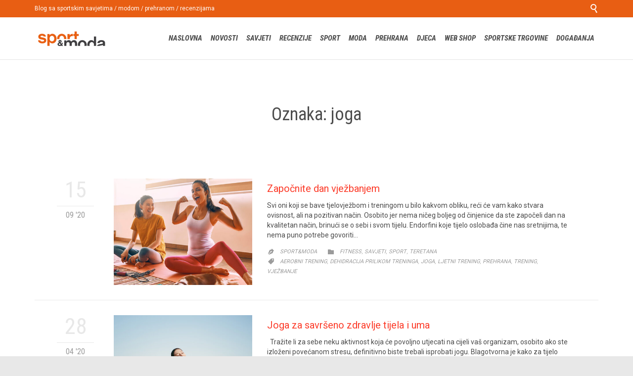

--- FILE ---
content_type: text/html; charset=UTF-8
request_url: https://blog.sport-moda.hr/tag/joga/
body_size: 8580
content:
<!DOCTYPE html>
<!--[if IE]><![endif]-->
<!--[if IE 8 ]> <html lang="hr" class="no-js ie8"> <![endif]-->
<!--[if IE 9 ]> <html lang="hr" class="no-js ie9"> <![endif]-->
<!--[if (gt IE 9)|!(IE)]><!--> <html lang="hr" class="no-ie no-js"> <!--<![endif]-->

<head>
	<meta charset="UTF-8" />
	<meta http-equiv="X-UA-Compatible" content="IE=edge,chrome=1" />
	<meta name="viewport" content="width=device-width, initial-scale=1">

	<link rel="pingback" href="https://blog.sport-moda.hr/xmlrpc.php" />
	<title>joga &#8211; Sport&amp;Moda Blog</title>
<link rel='dns-prefetch' href='//fonts.googleapis.com' />
<link rel='dns-prefetch' href='//s.w.org' />
<link rel="alternate" type="application/rss+xml" title="Sport&amp;Moda Blog &raquo; Kanal" href="https://blog.sport-moda.hr/feed/" />
<link rel="alternate" type="application/rss+xml" title="Sport&amp;Moda Blog &raquo; Kanal komentara" href="https://blog.sport-moda.hr/comments/feed/" />
<link rel="alternate" type="application/rss+xml" title="Sport&amp;Moda Blog &raquo; joga Kanal oznaka" href="https://blog.sport-moda.hr/tag/joga/feed/" />
		<script type="text/javascript">
			window._wpemojiSettings = {"baseUrl":"https:\/\/s.w.org\/images\/core\/emoji\/2.2.1\/72x72\/","ext":".png","svgUrl":"https:\/\/s.w.org\/images\/core\/emoji\/2.2.1\/svg\/","svgExt":".svg","source":{"concatemoji":"https:\/\/blog.sport-moda.hr\/wp-includes\/js\/wp-emoji-release.min.js?ver=4.7.29"}};
			!function(t,a,e){var r,n,i,o=a.createElement("canvas"),l=o.getContext&&o.getContext("2d");function c(t){var e=a.createElement("script");e.src=t,e.defer=e.type="text/javascript",a.getElementsByTagName("head")[0].appendChild(e)}for(i=Array("flag","emoji4"),e.supports={everything:!0,everythingExceptFlag:!0},n=0;n<i.length;n++)e.supports[i[n]]=function(t){var e,a=String.fromCharCode;if(!l||!l.fillText)return!1;switch(l.clearRect(0,0,o.width,o.height),l.textBaseline="top",l.font="600 32px Arial",t){case"flag":return(l.fillText(a(55356,56826,55356,56819),0,0),o.toDataURL().length<3e3)?!1:(l.clearRect(0,0,o.width,o.height),l.fillText(a(55356,57331,65039,8205,55356,57096),0,0),e=o.toDataURL(),l.clearRect(0,0,o.width,o.height),l.fillText(a(55356,57331,55356,57096),0,0),e!==o.toDataURL());case"emoji4":return l.fillText(a(55357,56425,55356,57341,8205,55357,56507),0,0),e=o.toDataURL(),l.clearRect(0,0,o.width,o.height),l.fillText(a(55357,56425,55356,57341,55357,56507),0,0),e!==o.toDataURL()}return!1}(i[n]),e.supports.everything=e.supports.everything&&e.supports[i[n]],"flag"!==i[n]&&(e.supports.everythingExceptFlag=e.supports.everythingExceptFlag&&e.supports[i[n]]);e.supports.everythingExceptFlag=e.supports.everythingExceptFlag&&!e.supports.flag,e.DOMReady=!1,e.readyCallback=function(){e.DOMReady=!0},e.supports.everything||(r=function(){e.readyCallback()},a.addEventListener?(a.addEventListener("DOMContentLoaded",r,!1),t.addEventListener("load",r,!1)):(t.attachEvent("onload",r),a.attachEvent("onreadystatechange",function(){"complete"===a.readyState&&e.readyCallback()})),(r=e.source||{}).concatemoji?c(r.concatemoji):r.wpemoji&&r.twemoji&&(c(r.twemoji),c(r.wpemoji)))}(window,document,window._wpemojiSettings);
		</script>
		<style type="text/css">
img.wp-smiley,
img.emoji {
	display: inline !important;
	border: none !important;
	box-shadow: none !important;
	height: 1em !important;
	width: 1em !important;
	margin: 0 .07em !important;
	vertical-align: -0.1em !important;
	background: none !important;
	padding: 0 !important;
}
</style>
<link rel='stylesheet' id='wpv-gfonts-css'  href='//fonts.googleapis.com/css?family=Roboto+Condensed%3Anormal%2Cbolditalic%2Citalic%2Cbold%7CRoboto%3Anormal%2C300%2Cbold&#038;subset=latin&#038;ver=10' type='text/css' media='all' />
<link rel='stylesheet' id='front-magnific-popup-css'  href='https://blog.sport-moda.hr/wp-content/themes/sport-moda/wpv_theme/assets/css/magnific.css?ver=4.7.29' type='text/css' media='all' />
<link rel='stylesheet' id='front-all-css'  href='https://blog.sport-moda.hr/wp-content/themes/sport-moda/samples/all-default.css?ver=1498483315' type='text/css' media='all' />
<style id='front-all-inline-css' type='text/css'>
.loop-wrapper.news .post-content-wrapper h4, .loop-wrapper.news .post-content-wrapper h4 a {
    color: #e85e13;
    font-weight: bold;
}
footer.main-footer {
    position: relative;
    background: #e85e13;
    background: url(https://blog.sport-moda.hr/wp-content/themes/sport-moda/samples/images/bg1.png) repeat center top scroll;
    background-color: #000000;
    background-color: transparent;
    -webkit-background-size: auto;
    -moz-background-size: auto;
    background-size: auto;
    background-color: #e85e13;
}
#main-menu .menu .sub-menu .menu-item.current-menu-parent > a, #main-menu .menu .sub-menu .menu-item.current-menu-item > a, #main-menu .menu .sub-menu .menu-item.current-menu-ancestor > a, #main-menu .menu .sub-menu .menu-item.current-menu-ancestor > a, #main-menu .menu .sub-menu .menu-item:hover > a {
    text-decoration: none;
    color: #e85e13;
    border-bottom-color: #e85e13;
    transition: all .4s;
}
#main-menu .menu > .menu-item.current-menu-parent > a, #main-menu .menu > .menu-item.current-menu-item > a, #main-menu .menu > .menu-item.current-menu-ancestor > a, #main-menu .menu > .menu-item.current-menu-ancestor > a, #main-menu .menu > .menu-item:hover > a {
    padding-top: .3em;
    padding-bottom: .3em;
    background-color: transparent;
    color: #e85e13;
    text-decoration: none;
}
.top-nav {
    background-repeat: no-repeat;
    background-position: center top;
    background-attachment: scroll;
    background-color: #e85e13;
    -webkit-background-size: auto;
    -moz-background-size: auto;
    background-size: auto;
    -moz-box-sizing: border-box;
    box-sizing: border-box;
    margin: 0 auto;
    white-space: nowrap;
}
.screens .linkarea img{
	box-shadow: 0px 2px 4px 0px rgba(0,0,0,0.10);
	transition: all .3s ease;
	border-radius: 2px;
}

.screens .linkarea img:hover {
	box-shadow: 0px 2px 20px 0px rgba(0,0,0,0.16);
	margin-top: -10px;
}
.page-id-9470 #style-switcher{
display: none;
}

.w-header {
	text-align: center;
}
.w-header .grid-1-5{
	display: inline-block;
	float: none;
	vertical-align: top:
}
.w-header h3{
	margin: 0px;
	font-weight: 600;
color: #fff;
}
.w-header p{
	margin-top: 0.5em
}
.w-header .sep-3{
	opacity: 0.2;
}
.w-header h1, .w-header h4, .w-header p, .w-white{
color: #fff !important;
}


.page-id-9470 h2{
    color: #7C8A8D;
    margin-bottom: 10px;
}

.big-text {
	font-size: 1em;
    line-height: 1em;
    font-weight: 100;
}

.plugin-logos img{
	padding: 0px 20px;
    display: inline-block;
}


.more-testimonials{
	border: solid 1px #EDEDED;
	text-align: center;
	padding: 20px 30px;
	border: 1px solid #D9D9D9;
}
.more-testimonials h3{
    margin-bottom: 9px;
    margin-top: 6px;
}
.more-testimonials p{
	margin-top: 0px;
}
.dark-bg h2{
	color: #fff !important;
}

@media (max-width: 958px){
.twitter-button{
	margin-bottom: 20px;
}
.w-header h1{
font-size: 1.8em;
}
.w-hide-bg{
	padding:0px !important;
	background-image: none !important;
}
.dark-bg{
	background-image: none !important;
}

.w-mobile-hide{
	display: none;
}
.w-hide-bg .push{
	display: none;
}
}
</style>
<script type='text/javascript' src='https://blog.sport-moda.hr/wp-content/themes/sport-moda/vamtam/assets/js/modernizr.min.js?ver=4.7.29'></script>
<script type='text/javascript' src='https://blog.sport-moda.hr/wp-includes/js/jquery/jquery.js?ver=1.12.4'></script>
<script type='text/javascript' src='https://blog.sport-moda.hr/wp-includes/js/jquery/jquery-migrate.min.js?ver=1.4.1'></script>
<link rel='https://api.w.org/' href='https://blog.sport-moda.hr/wp-json/' />
<link rel="EditURI" type="application/rsd+xml" title="RSD" href="https://blog.sport-moda.hr/xmlrpc.php?rsd" />
<link rel="wlwmanifest" type="application/wlwmanifest+xml" href="https://blog.sport-moda.hr/wp-includes/wlwmanifest.xml" /> 
<meta name="generator" content="WordPress 4.7.29" />
		<style type="text/css">.recentcomments a{display:inline !important;padding:0 !important;margin:0 !important;}</style>
		<link rel="icon" href="https://blog.sport-moda.hr/wp-content/uploads/2017/05/cropped-icon-32x32.jpg" sizes="32x32" />
<link rel="icon" href="https://blog.sport-moda.hr/wp-content/uploads/2017/05/cropped-icon-192x192.jpg" sizes="192x192" />
<link rel="apple-touch-icon-precomposed" href="https://blog.sport-moda.hr/wp-content/uploads/2017/05/cropped-icon-180x180.jpg" />
<meta name="msapplication-TileImage" content="https://blog.sport-moda.hr/wp-content/uploads/2017/05/cropped-icon-270x270.jpg" />
</head>
<body class="archive tag tag-joga tag-254 layout-full full pagination-load-more  wpv-not-scrolled has-page-header cbox-share-twitter cbox-share-facebook cbox-share-googleplus has-header-sidebars no-header-slider responsive-layout no-breadcrumbs no-slider-button-thumbnails sticky-header">
	<span id="top"></span>
		<div id="page" class="main-container">

		<div class="fixed-header-box">
	<header class="main-header layout-logo-menu header-content-wrapper ">
			<div id="top-nav-wrapper">
				<nav class="top-nav fulltext">
			<div class="limit-wrapper top-nav-inner">
				<div class="row">
					<div class="row single-cell">
						<div class="grid-1-1" id="top-nav-text">
	<div class="row "><div class="wpv-grid grid-1-2  wpv-first-level first unextended" style="padding-top:0px;padding-bottom:0px" id="wpv-column-74f3971eb50a0204c72fbe7b42798114" >Blog sa sportskim savjetima / modom / prehranom / recenzijama</div>
<div class="wpv-grid grid-1-2  wpv-first-level unextended" style="padding-top:0px;padding-bottom:0px" id="wpv-column-bd4b126068b7a281f461f0f40458c4d1" ><div class="text-align: right"><span style="vertical-align: top;"> <a class="wpv-overlay-search-trigger" href="#"><span class='icon shortcode  ' style='font-size:18px !important;color:#ffffff;'>&#57645;</span></a></span></div></div></div></div>					</div>
				</div>
			</div>
		</nav>
			</div>
		<div class="limit-wrapper">
	<div class="header-contents">
		<div class="first-row">
			<div class="logo-wrapper">
	<a href="#" id="mp-menu-trigger" class="icon-b" data-icon="&#57801;">Open/Close Menu</a>
		<a href="https://blog.sport-moda.hr" title="Sport&amp;Moda Blog" class="logo " style="min-width:150px">			<img src="https://blog.sport-moda.hr/wp-content/uploads/2017/05/main_logo3.png" alt="Sport&amp;Moda Blog" class="normal-logo" height="50" style="padding: 17.5px 0; max-height: 50px;"/>
							<img src="https://blog.sport-moda.hr/wp-content/uploads/2017/05/main_logo3.png" alt="Sport&amp;Moda Blog" class="alternative-logo" height="100" style="padding: 17.5px 0; max-height: 50px;"/>
						</a>
				<span class="logo-tagline">Blog i Webshop</span>
		<div class="mobile-logo-additions">
							<button class="header-search icon wpv-overlay-search-trigger">&#57645;</button>
			</div>
</div>		</div>

		<div class="second-row ">
			<div id="menus">
				<nav id="main-menu">
		<a href="#main" title="Skip to content" class="visuallyhidden">Skip to content</a>
	<div class="menu-main-menu-container"><ul id="menu-main-menu" class="menu"><li id="menu-item-10305" class="menu-item menu-item-type-post_type menu-item-object-page menu-item-home menu-item-10305"><a href="https://blog.sport-moda.hr/"><span>NASLOVNA</span></a></li>
<li id="menu-item-9785" class="menu-item menu-item-type-taxonomy menu-item-object-category menu-item-9785"><a href="https://blog.sport-moda.hr/category/novosti/"><span>NOVOSTI</span></a></li>
<li id="menu-item-9788" class="menu-item menu-item-type-taxonomy menu-item-object-category menu-item-9788"><a href="https://blog.sport-moda.hr/category/savjeti/"><span>SAVJETI</span></a></li>
<li id="menu-item-9787" class="menu-item menu-item-type-taxonomy menu-item-object-category menu-item-9787"><a href="https://blog.sport-moda.hr/category/recenzije/"><span>RECENZIJE</span></a></li>
<li id="menu-item-9789" class="menu-item menu-item-type-taxonomy menu-item-object-category menu-item-has-children menu-item-9789"><a href="https://blog.sport-moda.hr/category/sport/"><span>SPORT</span></a>
<div class='sub-menu-wrapper'><ul class="sub-menu">
	<li id="menu-item-10268" class="menu-item menu-item-type-taxonomy menu-item-object-category menu-item-10268"><a href="https://blog.sport-moda.hr/category/sport/trcanje/"><span>TRČANJE</span></a></li>
	<li id="menu-item-9783" class="menu-item menu-item-type-taxonomy menu-item-object-category menu-item-9783"><a href="https://blog.sport-moda.hr/category/fitness/"><span>FITNESS</span></a></li>
	<li id="menu-item-9790" class="menu-item menu-item-type-taxonomy menu-item-object-category menu-item-9790"><a href="https://blog.sport-moda.hr/category/sport/biciklizam/"><span>BICIKLIZAM</span></a></li>
	<li id="menu-item-9791" class="menu-item menu-item-type-taxonomy menu-item-object-category menu-item-9791"><a href="https://blog.sport-moda.hr/category/sport/kosarka/"><span>KOŠARKA</span></a></li>
	<li id="menu-item-9792" class="menu-item menu-item-type-taxonomy menu-item-object-category menu-item-9792"><a href="https://blog.sport-moda.hr/category/sport/nogomet/"><span>NOGOMET</span></a></li>
	<li id="menu-item-9793" class="menu-item menu-item-type-taxonomy menu-item-object-category menu-item-9793"><a href="https://blog.sport-moda.hr/category/sport/plivanje/"><span>PLIVANJE</span></a></li>
	<li id="menu-item-9794" class="menu-item menu-item-type-taxonomy menu-item-object-category menu-item-9794"><a href="https://blog.sport-moda.hr/category/sport/skijanje/"><span>SKIJANJE</span></a></li>
</ul></div>
</li>
<li id="menu-item-9784" class="menu-item menu-item-type-taxonomy menu-item-object-category menu-item-9784"><a href="https://blog.sport-moda.hr/category/moda/"><span>MODA</span></a></li>
<li id="menu-item-9786" class="menu-item menu-item-type-taxonomy menu-item-object-category menu-item-9786"><a href="https://blog.sport-moda.hr/category/prehrana/"><span>PREHRANA</span></a></li>
<li id="menu-item-9782" class="menu-item menu-item-type-taxonomy menu-item-object-category menu-item-9782"><a href="https://blog.sport-moda.hr/category/djeca/"><span>DJECA</span></a></li>
<li id="menu-item-9796" class="menu-item menu-item-type-custom menu-item-object-custom menu-item-9796"><a target="_blank" href="http://sport-moda.hr"><span>WEB SHOP</span></a></li>
<li id="menu-item-10542" class="menu-item menu-item-type-post_type menu-item-object-page menu-item-10542"><a href="https://blog.sport-moda.hr/sportske-trgovine/"><span>SPORTSKE TRGOVINE</span></a></li>
<li id="menu-item-10700" class="menu-item menu-item-type-custom menu-item-object-custom menu-item-10700"><a href="https://blog.sport-moda.hr/dogadanja/"><span>DOGAĐANJA</span></a></li>
</ul></div></nav>			</div>
		</div>

		
		
			</div>
</div>	</header>

	</div><!-- / .fixed-header-box -->
<div class="shadow-bottom"></div>
		
		<div class="boxed-layout">
			<div class="pane-wrapper clearfix">
								<div id="main-content">
					<div id="sub-header" class="layout-full has-background">
	<div class="meta-header" style="">
		<div class="limit-wrapper">
			<div class="meta-header-inside">
				<header class="page-header ">
				<div class="page-header-content">
											<h1 itemprop="headline" style="">
							<span class="title">
								<span itemprop="headline">Oznaka: joga</span>
															</span>
						</h1>
										
				</div>
			</header>			</div>
		</div>
	</div>
</div>					<div id="main" role="main" class="wpv-main layout-full">
												<div class="limit-wrapper">

	<div class="row page-wrapper">
		
		<article id="post-13150" class="full post-13150 post type-post status-publish format-standard has-post-thumbnail hentry category-fitness category-savjeti category-sport category-teretana tag-aerobni-trening tag-dehidracija-prilikom-treninga tag-joga tag-ljetni-trening tag-prehrana tag-trening tag-vjezbanje">
						<div class="page-content">
								<div class="loop-wrapper clearfix regular normal paginated" data-columns="1">
		<div class="page-content post-header clearfix list-item post-13150 post type-post status-publish format-standard has-post-thumbnail hentry category-fitness category-savjeti category-sport category-teretana tag-aerobni-trening tag-dehidracija-prilikom-treninga tag-joga tag-ljetni-trening tag-prehrana tag-trening tag-vjezbanje" >
			<div>
				<div class="post-article has-image-wrapper ">
	<div class="standard-post-format clearfix as-image ">
		<div class="post-row">
	<div class="post-row-left">
	
<div class="post-date">
			<span class="top-part">
			15		</span>
		<span class="bottom-part">
			09 '20		</span>
	</div></div>
	<div class="post-row-center">
					<div class="post-media">
				<div class='media-inner'>
											<a href="https://blog.sport-moda.hr/zapocnite-dan-vjezbanjem/" title="Započnite dan vježbanjem">
					
					<img width="480" height="369" src="https://blog.sport-moda.hr/wp-content/uploads/2020/09/zapocnite-dan-tjelovjezbom-480x369.jpg" class="attachment-post-loop size-post-loop wp-post-image" alt="" srcset="https://blog.sport-moda.hr/wp-content/uploads/2020/09/zapocnite-dan-tjelovjezbom-480x369.jpg 480w, https://blog.sport-moda.hr/wp-content/uploads/2020/09/zapocnite-dan-tjelovjezbom-555x426.jpg 555w, https://blog.sport-moda.hr/wp-content/uploads/2020/09/zapocnite-dan-tjelovjezbom-360x276.jpg 360w, https://blog.sport-moda.hr/wp-content/uploads/2020/09/zapocnite-dan-tjelovjezbom-262x201.jpg 262w" sizes="(max-width: 480px) 100vw, 480px" />
											</a>
									</div>
			</div>
				<div class="post-content-outer">
					<header class="single">
			<div class="content">
								<h4>
					<a href="https://blog.sport-moda.hr/zapocnite-dan-vjezbanjem/" title="Započnite dan vježbanjem" class="entry-title">Započnite dan vježbanjem</a>
				</h4>
			</div>
		</header>
	<div class="post-content the-content">
	<p>Svi oni koji se bave tjelovježbom i treningom u bilo kakvom obliku, reći će vam kako stvara ovisnost, ali na pozitivan način. Osobito jer nema ničeg boljeg od činjenice da ste započeli dan na kvalitetan način, brinući se o sebi i svom tijelu. Endorfini koje tijelo oslobađa čine nas sretnijima, te nema puno potrebe govoriti&#8230;</p>
</div><div class="post-meta">
	<nav class="clearfix">
					<div class="author"><span class="icon theme">&#57398;</span><a href="https://blog.sport-moda.hr/author/sport-i-moda/" title="Objave od: Sport&#038;Moda" rel="author">Sport&#38;Moda</a></div>
		
									<div><span class="icon">&#57451;</span><span class="visuallyhidden">Category</span><a href="https://blog.sport-moda.hr/category/fitness/" rel="category tag">Fitness</a>, <a href="https://blog.sport-moda.hr/category/savjeti/" rel="category tag">Savjeti</a>, <a href="https://blog.sport-moda.hr/category/sport/" rel="category tag">Sport</a>, <a href="https://blog.sport-moda.hr/category/teretana/" rel="category tag">Teretana</a></div>
				<div class="the-tags"><span class="icon">&#57461;</span><span class="visuallyhidden">Category</span><a href="https://blog.sport-moda.hr/tag/aerobni-trening/" rel="tag">Aerobni trening</a>, <a href="https://blog.sport-moda.hr/tag/dehidracija-prilikom-treninga/" rel="tag">dehidracija prilikom treninga</a>, <a href="https://blog.sport-moda.hr/tag/joga/" rel="tag">joga</a>, <a href="https://blog.sport-moda.hr/tag/ljetni-trening/" rel="tag">ljetni trening</a>, <a href="https://blog.sport-moda.hr/tag/prehrana/" rel="tag">prehrana</a>, <a href="https://blog.sport-moda.hr/tag/trening/" rel="tag">trening</a>, <a href="https://blog.sport-moda.hr/tag/vjezbanje/" rel="tag">vježbanje</a></div>								</nav>
</div>		</div>
	</div>
</div>	</div>
</div>
			</div>
		</div>
		<div class="page-content post-header clearfix list-item post-13103 post type-post status-publish format-standard has-post-thumbnail hentry category-fitness category-savjeti tag-asana tag-joga tag-nike tag-nike-yoga-collection tag-tajice tag-tajice-za-jogu tag-tjelovjezba" >
			<div>
				<div class="post-article has-image-wrapper ">
	<div class="standard-post-format clearfix as-image ">
		<div class="post-row">
	<div class="post-row-left">
	
<div class="post-date">
			<span class="top-part">
			28		</span>
		<span class="bottom-part">
			04 '20		</span>
	</div></div>
	<div class="post-row-center">
					<div class="post-media">
				<div class='media-inner'>
											<a href="https://blog.sport-moda.hr/joga-za-savrseno-zdravlje-tijela-i-uma/" title="Joga za savršeno zdravlje tijela i uma">
					
					<img width="480" height="369" src="https://blog.sport-moda.hr/wp-content/uploads/2020/04/sm-yoga-blog-480x369.jpg" class="attachment-post-loop size-post-loop wp-post-image" alt="" srcset="https://blog.sport-moda.hr/wp-content/uploads/2020/04/sm-yoga-blog-480x369.jpg 480w, https://blog.sport-moda.hr/wp-content/uploads/2020/04/sm-yoga-blog-555x426.jpg 555w, https://blog.sport-moda.hr/wp-content/uploads/2020/04/sm-yoga-blog-360x276.jpg 360w, https://blog.sport-moda.hr/wp-content/uploads/2020/04/sm-yoga-blog-262x201.jpg 262w" sizes="(max-width: 480px) 100vw, 480px" />
											</a>
									</div>
			</div>
				<div class="post-content-outer">
					<header class="single">
			<div class="content">
								<h4>
					<a href="https://blog.sport-moda.hr/joga-za-savrseno-zdravlje-tijela-i-uma/" title="Joga za savršeno zdravlje tijela i uma" class="entry-title">Joga za savršeno zdravlje tijela i uma</a>
				</h4>
			</div>
		</header>
	<div class="post-content the-content">
	<p>&nbsp; Tražite li za sebe neku aktivnost koja će povoljno utjecati na cijeli vaš organizam, osobito ako ste izloženi povećanom stresu, definitivno biste trebali isprobati jogu. Blagotvorna je kako za tijelo tako i za um, i ako ste u nedoumici navest ćemo vam nekoliko primjera zbog čega se sve više ljudi okreće prakticiranju joge, jer&#8230;</p>
</div><div class="post-meta">
	<nav class="clearfix">
					<div class="author"><span class="icon theme">&#57398;</span><a href="https://blog.sport-moda.hr/author/sport-i-moda/" title="Objave od: Sport&#038;Moda" rel="author">Sport&#38;Moda</a></div>
		
									<div><span class="icon">&#57451;</span><span class="visuallyhidden">Category</span><a href="https://blog.sport-moda.hr/category/fitness/" rel="category tag">Fitness</a>, <a href="https://blog.sport-moda.hr/category/savjeti/" rel="category tag">Savjeti</a></div>
				<div class="the-tags"><span class="icon">&#57461;</span><span class="visuallyhidden">Category</span><a href="https://blog.sport-moda.hr/tag/asana/" rel="tag">asana</a>, <a href="https://blog.sport-moda.hr/tag/joga/" rel="tag">joga</a>, <a href="https://blog.sport-moda.hr/tag/nike/" rel="tag">nike</a>, <a href="https://blog.sport-moda.hr/tag/nike-yoga-collection/" rel="tag">nike yoga collection</a>, <a href="https://blog.sport-moda.hr/tag/tajice/" rel="tag">tajice</a>, <a href="https://blog.sport-moda.hr/tag/tajice-za-jogu/" rel="tag">tajice za jogu</a>, <a href="https://blog.sport-moda.hr/tag/tjelovjezba/" rel="tag">tjelovježba</a></div>								</nav>
</div>		</div>
	</div>
</div>	</div>
</div>
			</div>
		</div>
		<div class="page-content post-header clearfix list-item post-13099 post type-post status-publish format-standard has-post-thumbnail hentry category-fitness category-savjeti category-sport category-teretana tag-joga tag-kako-se-vratiti-u-formu tag-kako-se-vratiti-u-kondiciju tag-pilates tag-vjezbe-za-starije-osobe tag-voznja-biciklom tag-zdrav-zivot" >
			<div>
				<div class="post-article has-image-wrapper ">
	<div class="standard-post-format clearfix as-image ">
		<div class="post-row">
	<div class="post-row-left">
	
<div class="post-date">
			<span class="top-part">
			14		</span>
		<span class="bottom-part">
			04 '20		</span>
	</div></div>
	<div class="post-row-center">
					<div class="post-media">
				<div class='media-inner'>
											<a href="https://blog.sport-moda.hr/pocetnik-u-vjezbanju-blizu-40-ih-ima-i-takvih/" title="Početnik u vježbanju blizu 40-ih? Ima i takvih!">
					
					<img width="480" height="369" src="https://blog.sport-moda.hr/wp-content/uploads/2020/04/14.4-480x369.jpg" class="attachment-post-loop size-post-loop wp-post-image" alt="" srcset="https://blog.sport-moda.hr/wp-content/uploads/2020/04/14.4-480x369.jpg 480w, https://blog.sport-moda.hr/wp-content/uploads/2020/04/14.4-555x426.jpg 555w, https://blog.sport-moda.hr/wp-content/uploads/2020/04/14.4-360x276.jpg 360w, https://blog.sport-moda.hr/wp-content/uploads/2020/04/14.4-262x201.jpg 262w" sizes="(max-width: 480px) 100vw, 480px" />
											</a>
									</div>
			</div>
				<div class="post-content-outer">
					<header class="single">
			<div class="content">
								<h4>
					<a href="https://blog.sport-moda.hr/pocetnik-u-vjezbanju-blizu-40-ih-ima-i-takvih/" title="Početnik u vježbanju blizu 40-ih? Ima i takvih!" class="entry-title">Početnik u vježbanju blizu 40-ih? Ima i takvih!</a>
				</h4>
			</div>
		</header>
	<div class="post-content the-content">
	<p>Svatko ima svoj razloge za početi vježbati ili ne baviti se ničim uopće, i to treba poštovati. Svi oni koji se u nekim kasnijim godinama odluče baviti se nekom aktivnošću, trebaju podršku više nego ostali, jer će njima biti teže, osobito ako su baš pravi početnici. Biti početnik s 40 godina nije isto kao i&#8230;</p>
</div><div class="post-meta">
	<nav class="clearfix">
					<div class="author"><span class="icon theme">&#57398;</span><a href="https://blog.sport-moda.hr/author/sport-i-moda/" title="Objave od: Sport&#038;Moda" rel="author">Sport&#38;Moda</a></div>
		
									<div><span class="icon">&#57451;</span><span class="visuallyhidden">Category</span><a href="https://blog.sport-moda.hr/category/fitness/" rel="category tag">Fitness</a>, <a href="https://blog.sport-moda.hr/category/savjeti/" rel="category tag">Savjeti</a>, <a href="https://blog.sport-moda.hr/category/sport/" rel="category tag">Sport</a>, <a href="https://blog.sport-moda.hr/category/teretana/" rel="category tag">Teretana</a></div>
				<div class="the-tags"><span class="icon">&#57461;</span><span class="visuallyhidden">Category</span><a href="https://blog.sport-moda.hr/tag/joga/" rel="tag">joga</a>, <a href="https://blog.sport-moda.hr/tag/kako-se-vratiti-u-formu/" rel="tag">kako se vratiti u formu</a>, <a href="https://blog.sport-moda.hr/tag/kako-se-vratiti-u-kondiciju/" rel="tag">kako se vratiti u kondiciju</a>, <a href="https://blog.sport-moda.hr/tag/pilates/" rel="tag">pilates</a>, <a href="https://blog.sport-moda.hr/tag/vjezbe-za-starije-osobe/" rel="tag">vježbe za starije osobe</a>, <a href="https://blog.sport-moda.hr/tag/voznja-biciklom/" rel="tag">vožnja biciklom</a>, <a href="https://blog.sport-moda.hr/tag/zdrav-zivot/" rel="tag">zdrav život</a></div>								</nav>
</div>		</div>
	</div>
</div>	</div>
</div>
			</div>
		</div>
		<div class="page-content post-header clearfix list-item post-12985 post type-post status-publish format-standard has-post-thumbnail hentry category-fitness category-savjeti category-sport category-teretana category-trcanje tag-biciklizam tag-boks tag-cucnjevi tag-joga tag-sklekovi tag-trbusnjaci tag-trcanje tag-trening-u-paru tag-vjezbe-u-paru" >
			<div>
				<div class="post-article has-image-wrapper ">
	<div class="standard-post-format clearfix as-image ">
		<div class="post-row">
	<div class="post-row-left">
	
<div class="post-date">
			<span class="top-part">
			17		</span>
		<span class="bottom-part">
			01 '20		</span>
	</div></div>
	<div class="post-row-center">
					<div class="post-media">
				<div class='media-inner'>
											<a href="https://blog.sport-moda.hr/vjezbe-u-paru/" title="Vježbe u paru">
					
					<img width="480" height="369" src="https://blog.sport-moda.hr/wp-content/uploads/2020/01/vjezbanje-u-paru-sport-i-moda-480x369.jpg" class="attachment-post-loop size-post-loop wp-post-image" alt="" srcset="https://blog.sport-moda.hr/wp-content/uploads/2020/01/vjezbanje-u-paru-sport-i-moda-480x369.jpg 480w, https://blog.sport-moda.hr/wp-content/uploads/2020/01/vjezbanje-u-paru-sport-i-moda-555x426.jpg 555w, https://blog.sport-moda.hr/wp-content/uploads/2020/01/vjezbanje-u-paru-sport-i-moda-360x276.jpg 360w, https://blog.sport-moda.hr/wp-content/uploads/2020/01/vjezbanje-u-paru-sport-i-moda-262x201.jpg 262w" sizes="(max-width: 480px) 100vw, 480px" />
											</a>
									</div>
			</div>
				<div class="post-content-outer">
					<header class="single">
			<div class="content">
								<h4>
					<a href="https://blog.sport-moda.hr/vjezbe-u-paru/" title="Vježbe u paru" class="entry-title">Vježbe u paru</a>
				</h4>
			</div>
		</header>
	<div class="post-content the-content">
	<p>Koliko ste puta sami rekli ili čuli nekog da govori da bi vježbali i bavili se nekom aktivnošću ali nemaju s kim, a samima im se ili ne da ili im je neugodno? Svima treba motivacija za vježbanje, a najbolja moguća je vježbati u paru s nekim. Društvo za odlazak u teretanu ili na neku&#8230;</p>
</div><div class="post-meta">
	<nav class="clearfix">
					<div class="author"><span class="icon theme">&#57398;</span><a href="https://blog.sport-moda.hr/author/sport-i-moda/" title="Objave od: Sport&#038;Moda" rel="author">Sport&#38;Moda</a></div>
		
									<div><span class="icon">&#57451;</span><span class="visuallyhidden">Category</span><a href="https://blog.sport-moda.hr/category/fitness/" rel="category tag">Fitness</a>, <a href="https://blog.sport-moda.hr/category/savjeti/" rel="category tag">Savjeti</a>, <a href="https://blog.sport-moda.hr/category/sport/" rel="category tag">Sport</a>, <a href="https://blog.sport-moda.hr/category/teretana/" rel="category tag">Teretana</a>, <a href="https://blog.sport-moda.hr/category/sport/trcanje/" rel="category tag">Trčanje</a></div>
				<div class="the-tags"><span class="icon">&#57461;</span><span class="visuallyhidden">Category</span><a href="https://blog.sport-moda.hr/tag/biciklizam/" rel="tag">biciklizam</a>, <a href="https://blog.sport-moda.hr/tag/boks/" rel="tag">boks</a>, <a href="https://blog.sport-moda.hr/tag/cucnjevi/" rel="tag">Čučnjevi</a>, <a href="https://blog.sport-moda.hr/tag/joga/" rel="tag">joga</a>, <a href="https://blog.sport-moda.hr/tag/sklekovi/" rel="tag">Sklekovi</a>, <a href="https://blog.sport-moda.hr/tag/trbusnjaci/" rel="tag">trbušnjaci</a>, <a href="https://blog.sport-moda.hr/tag/trcanje/" rel="tag">trčanje</a>, <a href="https://blog.sport-moda.hr/tag/trening-u-paru/" rel="tag">trening u paru</a>, <a href="https://blog.sport-moda.hr/tag/vjezbe-u-paru/" rel="tag">vježbe u paru</a></div>								</nav>
</div>		</div>
	</div>
</div>	</div>
</div>
			</div>
		</div>
		<div class="page-content post-header clearfix list-item post-11329 post type-post status-publish format-standard has-post-thumbnail hentry category-fitness category-moda category-novosti category-prehrana category-savjeti category-sport category-teretana tag-biciklizam tag-gimnastika tag-grupni-treninzi tag-joga tag-pilates tag-prehrana tag-sport tag-stres tag-teretana tag-vjezbanje" >
			<div>
				<div class="post-article has-image-wrapper ">
	<div class="standard-post-format clearfix as-image ">
		<div class="post-row">
	<div class="post-row-left">
	
<div class="post-date">
			<span class="top-part">
			01		</span>
		<span class="bottom-part">
			03 '18		</span>
	</div></div>
	<div class="post-row-center">
					<div class="post-media">
				<div class='media-inner'>
											<a href="https://blog.sport-moda.hr/kad-godine-diktiraju-tempo-s-50-teretani-zasto-ne/" title="Kad godine diktiraju tempo s 50 u teretani? Zašto ne?">
					
					<img width="480" height="369" src="https://blog.sport-moda.hr/wp-content/uploads/2018/03/50fit-480x369.jpg" class="attachment-post-loop size-post-loop wp-post-image" alt="biciklizam, gimnastika, grupni treninzi, joga, pilates, prehrana, sport, stres, teretana, vježbanje" srcset="https://blog.sport-moda.hr/wp-content/uploads/2018/03/50fit-480x369.jpg 480w, https://blog.sport-moda.hr/wp-content/uploads/2018/03/50fit-555x426.jpg 555w, https://blog.sport-moda.hr/wp-content/uploads/2018/03/50fit-360x276.jpg 360w, https://blog.sport-moda.hr/wp-content/uploads/2018/03/50fit-262x201.jpg 262w" sizes="(max-width: 480px) 100vw, 480px" />
											</a>
									</div>
			</div>
				<div class="post-content-outer">
					<header class="single">
			<div class="content">
								<h4>
					<a href="https://blog.sport-moda.hr/kad-godine-diktiraju-tempo-s-50-teretani-zasto-ne/" title="Kad godine diktiraju tempo s 50 u teretani? Zašto ne?" class="entry-title">Kad godine diktiraju tempo s 50 u teretani? Zašto ne?</a>
				</h4>
			</div>
		</header>
	<div class="post-content the-content">
	<p>Svaka od nas željela bi čuti kako je poput starog vina ili kako se zadnjih 10-ak godina nije nimalo promijenila. Rijetke sretnice koje dobivaju takve komplimente, rođenjem su dobile i dobru genetiku, dok mi ostale moramo posao odraditi same.  S obzirom na sve što nam život nosi, to nije nimalo lako. Važni događaji poput ljubavi,&#8230;</p>
</div><div class="post-meta">
	<nav class="clearfix">
					<div class="author"><span class="icon theme">&#57398;</span><a href="https://blog.sport-moda.hr/author/sport-i-moda/" title="Objave od: Sport&#038;Moda" rel="author">Sport&#38;Moda</a></div>
		
									<div><span class="icon">&#57451;</span><span class="visuallyhidden">Category</span><a href="https://blog.sport-moda.hr/category/fitness/" rel="category tag">Fitness</a>, <a href="https://blog.sport-moda.hr/category/moda/" rel="category tag">Moda</a>, <a href="https://blog.sport-moda.hr/category/novosti/" rel="category tag">Novosti</a>, <a href="https://blog.sport-moda.hr/category/prehrana/" rel="category tag">Prehrana</a>, <a href="https://blog.sport-moda.hr/category/savjeti/" rel="category tag">Savjeti</a>, <a href="https://blog.sport-moda.hr/category/sport/" rel="category tag">Sport</a>, <a href="https://blog.sport-moda.hr/category/teretana/" rel="category tag">Teretana</a></div>
				<div class="the-tags"><span class="icon">&#57461;</span><span class="visuallyhidden">Category</span><a href="https://blog.sport-moda.hr/tag/biciklizam/" rel="tag">biciklizam</a>, <a href="https://blog.sport-moda.hr/tag/gimnastika/" rel="tag">gimnastika</a>, <a href="https://blog.sport-moda.hr/tag/grupni-treninzi/" rel="tag">grupni treninzi</a>, <a href="https://blog.sport-moda.hr/tag/joga/" rel="tag">joga</a>, <a href="https://blog.sport-moda.hr/tag/pilates/" rel="tag">pilates</a>, <a href="https://blog.sport-moda.hr/tag/prehrana/" rel="tag">prehrana</a>, <a href="https://blog.sport-moda.hr/tag/sport/" rel="tag">sport</a>, <a href="https://blog.sport-moda.hr/tag/stres/" rel="tag">stres</a>, <a href="https://blog.sport-moda.hr/tag/teretana/" rel="tag">teretana</a>, <a href="https://blog.sport-moda.hr/tag/vjezbanje/" rel="tag">vježbanje</a></div>								</nav>
</div>		</div>
	</div>
</div>	</div>
</div>
			</div>
		</div>
</div>

			</div>
		</article>


			</div>

					</div> <!-- .limit-wrapper -->

				</div><!-- / #main (do not remove this comment) -->

			</div><!-- #main-content -->

							<footer class="main-footer">
											<div class="footer-sidebars-wrapper">
							<div id="footer-sidebars" data-rows="4">
	<div class="row" data-num="0">
																<aside class="cell-1-4  fit">
					<section id="text-13" class="widget widget_text"><h4 class="widget-title">O NAMA</h4>			<div class="textwidget"><p>Sport&Moda je renomirana tvrtka koja se razvija baveći se maloprodajom sportske odjeće, obuće i opreme poznatih svjetskih brandova.<br />
Brandovi koji su zastupljeni su Nike, adidas, Reebok, Converse i Puma.</p>
</div>
		</section>				</aside>
																							<aside class="cell-1-4  fit">
					<section id="text-14" class="widget widget_text"><h4 class="widget-title">BRANDOVI</h4>			<div class="textwidget"><p><a href="https://www.sport-moda.hr/nike/novo.aspx" target="_blank">Nike</a><br />
<a href="https://www.sport-moda.hr/converse/novo.aspx" target="_blank"">Converse</a><br />
<a href="https://www.sport-moda.hr/adidas/novo.aspx" target="_blank"">Adidas Originals</a><br />
<a href="https://www.sport-moda.hr/adidas-performance/novo.aspx" target="_blank"">Adidas Performance</a><br />
<a href="https://www.sport-moda.hr/puma/novo.aspx" target="_blank"">Puma</a><br />
<a href="https://www.sport-moda.hr/vans/novo.aspx" target="_blank"">Vans</a><br />
<a href="https://www.sport-moda.hr/reebok/novo.aspx" target="_blank"">Reebok</a></p>
</div>
		</section>				</aside>
																							<aside class="cell-1-4  fit">
									</aside>
																							<aside class="cell-1-4  last fit">
									</aside>
										</div>
</div>						</div>
									</footer>

				
									<div class="copyrights">
						<div class="limit-wrapper">
							<div class="row">
								<div class="row "><div class="wpv-grid grid-2-5  wpv-first-level first unextended" style="padding-top:0px;padding-bottom:0px" id="wpv-column-4f4d7a8b0615f6dd3f2fd1ef8d947bf7" ><div class="push" style='height:5px'></div>
  <div style="margin-top:-5px">      © 2017 <a href="/">Sport & Moda Blog</a> od <a href="https://www.sport-moda.hr" target="_blank">Sport & Moda d.o.o.</a></div></div>


<div class="wpv-grid grid-1-4  wpv-first-level unextended" style="padding-top:0px;padding-bottom:0px" id="wpv-column-a93389a011d99625f0b4b644fa76f2da" ><p style="text-align: center; padding-top: 5px;"><a class="wpv-scroll-to-top" href="#"> ↑ </a></div>


<div class="wpv-grid grid-1-3  wpv-first-level unextended" style="padding-top:0px;padding-bottom:0px" id="wpv-column-4688f58b274ac85a32ad77085fbad138" ><div class="push" style='height:5px'></div>
<p style="text-align: right;"><a href="https://www.facebook.com/sportmoda.hr"><span class='icon shortcode  ' style='font-size:18px !important;color:#ffffff;'>&#58156;</span></a>   <a href="https://www.instagram.com/sportmoda.hr/"><span class='icon shortcode  ' style='font-size:18px !important;color:#ffffff;'>&#58158;</span></a>   <a href="#"><span class='icon shortcode  ' style='font-size:18px !important;color:#ffffff;'>&#58163;</span></a>   <a class="wpv-overlay-search-trigger" href="#"><span class='icon shortcode  ' style='font-size:18px !important;color:#ffffff;'>&#57645;</span></a></div></div>
							</div>
						</div>
					</div>
							
		</div><!-- / .pane-wrapper -->

	</div><!-- / .boxed-layout -->
</div><!-- / #page -->

<div id="wpv-overlay-search">
	<form action="https://blog.sport-moda.hr/" class="searchform" method="get" role="search" novalidate="">
		<input type="text" required="required" placeholder="Pretraži..." name="s" value="" />
		<button type="submit" class="icon theme">&#58889;</button>
			</form>
</div>


<script type='text/javascript' src='https://blog.sport-moda.hr/wp-content/themes/sport-moda/vamtam/assets/js/plugins/thirdparty/jquery.transit.min.js?ver=0.9.9'></script>
<script type='text/javascript' src='https://blog.sport-moda.hr/wp-content/themes/sport-moda/vamtam/assets/js/plugins/thirdparty/jquery.matchheight.min.js?ver=0.5.1'></script>
<script type='text/javascript' src='https://blog.sport-moda.hr/wp-content/themes/sport-moda/vamtam/assets/js/plugins/thirdparty/jquery.bxslider.js?ver=4.1.2'></script>
<script type='text/javascript' src='https://blog.sport-moda.hr/wp-includes/js/jquery/ui/core.min.js?ver=1.11.4'></script>
<script type='text/javascript' src='https://blog.sport-moda.hr/wp-includes/js/jquery/ui/effect.min.js?ver=1.11.4'></script>
<script type='text/javascript' src='https://blog.sport-moda.hr/wp-includes/js/jquery/ui/widget.min.js?ver=1.11.4'></script>
<script type='text/javascript' src='https://blog.sport-moda.hr/wp-includes/js/underscore.min.js?ver=1.8.3'></script>
<script type='text/javascript'>
/* <![CDATA[ */
var WPV_FRONT = {"content_width":"1260"};
/* ]]> */
</script>
<script type='text/javascript' src='https://blog.sport-moda.hr/wp-content/themes/sport-moda/vamtam/assets/js/all.min.js?ver=10'></script>
<script type='text/javascript' src='https://blog.sport-moda.hr/wp-includes/js/wp-embed.min.js?ver=4.7.29'></script>
<!-- W3TC-include-js-head -->
</body>
</html>


--- FILE ---
content_type: text/javascript
request_url: https://blog.sport-moda.hr/wp-content/themes/sport-moda/vamtam/assets/js/all.min.js?ver=10
body_size: 36473
content:
!function(a,b){"use strict";a.fn.gMap=function(b,c){var d,e;if(!(window.google&&google.maps||window.google_maps_api_loading)){d=this,e=arguments;var f="callback_"+Math.random().toString().replace(".","");window.google_maps_api_loading=f,window[f]=function(){a.fn.gMap.apply(d,e),a(window).trigger("google-maps-async-loading"),window[f]=null;try{delete window[f]}catch(b){}};var g=window.WPV_FRONT&&window.WPV_FRONT.gmap_api_key?"&key="+WPV_FRONT.gmap_api_key:"";return a.getScript(location.protocol+"//maps.googleapis.com/maps/api/js?v=3&sensor=false&callback="+f+g),this}if((!window.google||!google.maps)&&window.google_maps_api_loading)return d=this,e=arguments,a(window).bind("google-maps-async-loading",function(){a.fn.gMap.apply(d,e)}),this;switch(b){case"addMarker":return a(this).trigger("gMap.addMarker",[c.latitude,c.longitude,c.content,c.icon,c.popup]);case"centerAt":return a(this).trigger("gMap.centerAt",[c.latitude,c.longitude,c.zoom])}var h=a.extend({},a.fn.gMap.defaults,b);return this.each(function(){var b=new google.maps.Map(this),c=new google.maps.Geocoder;h.address?c.geocode({address:h.address},function(a){a&&a.length&&b.setCenter(a[0].geometry.location)}):h.latitude&&h.longitude?b.setCenter(new google.maps.LatLng(h.latitude,h.longitude)):a.isArray(h.markers)&&h.markers.length>0?h.markers[0].address?c.geocode({address:h.markers[0].address},function(a){a&&a.length>0&&b.setCenter(a[0].geometry.location)}):b.setCenter(new google.maps.LatLng(h.markers[0].latitude,h.markers[0].longitude)):b.setCenter(new google.maps.LatLng(34.885931,9.84375)),b.setZoom(h.zoom),b.setMapTypeId(google.maps.MapTypeId[h.maptype]);var d={scrollwheel:h.scrollwheel,disableDoubleClickZoom:!h.doubleclickzoom};h.controls===!1?a.extend(d,{disableDefaultUI:!0}):0!==h.controls.length&&a.extend(d,h.controls,{disableDefaultUI:!0}),b.setOptions(a.extend(d,h.custom));var e=new google.maps.Marker,f=new google.maps.MarkerImage(h.icon.image);if(f.size=new google.maps.Size(h.icon.iconsize[0],h.icon.iconsize[1]),f.anchor=new google.maps.Point(h.icon.iconanchor[0],h.icon.iconanchor[1]),e.setIcon(f),h.icon.shadow){var g=new google.maps.MarkerImage(h.icon.shadow);g.size=new google.maps.Size(h.icon.shadowsize[0],h.icon.shadowsize[1]),g.anchor=new google.maps.Point(h.icon.shadowanchor[0],h.icon.shadowanchor[1]),e.setShadow(g)}a(this).bind("gMap.centerAt",function(a,c,d,e){e&&b.setZoom(e),b.panTo(new google.maps.LatLng(parseFloat(c),parseFloat(d)))});var i;a(this).bind("gMap.addMarker",function(a,c,d,j,k,l){var m=new google.maps.LatLng(parseFloat(c),parseFloat(d)),n=new google.maps.Marker({position:m});if(k?(f=new google.maps.MarkerImage(k.image),f.size=new google.maps.Size(k.iconsize[0],k.iconsize[1]),f.anchor=new google.maps.Point(k.iconanchor[0],k.iconanchor[1]),n.setIcon(f),k.shadow&&(g=new google.maps.MarkerImage(k.shadow),g.size=new google.maps.Size(k.shadowsize[0],k.shadowsize[1]),g.anchor=new google.maps.Point(k.shadowanchor[0],k.shadowanchor[1]),e.setShadow(g))):(n.setIcon(e.getIcon()),n.setShadow(e.getShadow())),j){"_latlng"===j&&(j=c+", "+d);var o=new google.maps.InfoWindow({content:h.html_prepend+j+h.html_append});google.maps.event.addListener(n,"click",function(){i&&i.close(),o.open(b,n),i=o}),l&&o.open(b,n)}n.setMap(b)});for(var j=function(b,c){return function(d){d&&d.length>0&&a(c).trigger("gMap.addMarker",[d[0].geometry.location.lat(),d[0].geometry.location.lng(),b.html,b.icon,b.popup])}},k=0;k<h.markers.length;k++){var l=h.markers[k];if(l.address){"_address"===l.html&&(l.html=l.address);var m=this;c.geocode({address:l.address},j(l,m))}else a(this).trigger("gMap.addMarker",[l.latitude,l.longitude,l.html,l.icon,l.popup])}})},a.fn.gMap.defaults={address:"",latitude:0,longitude:0,zoom:1,markers:[],controls:[],scrollwheel:!1,doubleclickzoom:!0,maptype:"ROADMAP",html_prepend:'<div class="gmap_marker">',html_append:"</div>",icon:{image:"https://www.google.com/mapfiles/marker.png",shadow:"https://www.google.com/mapfiles/shadow50.png",iconsize:[20,34],shadowsize:[37,34],iconanchor:[9,34],shadowanchor:[6,34]}}}(jQuery),function(a){"use strict";var b,c,d,e,f,g,h,i="Close",j="BeforeClose",k="AfterClose",l="BeforeAppend",m="MarkupParse",n="Open",o="Change",p="mfp",q="."+p,r="mfp-ready",s="mfp-removing",t="mfp-prevent-close",u=function(){},v=!!window.jQuery,w=a(window),x=function(a,c){b.ev.on(p+a+q,c)},y=function(b,c,d,e){var f=document.createElement("div");return f.className="mfp-"+b,d&&(f.innerHTML=d),e?c&&c.appendChild(f):(f=a(f),c&&f.appendTo(c)),f},z=function(c,d){b.ev.triggerHandler(p+c,d),b.st.callbacks&&(c=c.charAt(0).toLowerCase()+c.slice(1),b.st.callbacks[c]&&b.st.callbacks[c].apply(b,a.isArray(d)?d:[d]))},A=function(){(b.st.focus?b.content.find(b.st.focus).eq(0):b.wrap).focus()},B=function(c){return c===h&&b.currTemplate.closeBtn||(b.currTemplate.closeBtn=a(b.st.closeMarkup.replace("%title%",b.st.tClose)),h=c),b.currTemplate.closeBtn},C=function(){a.magnificPopup.instance||(b=new u,b.init(),a.magnificPopup.instance=b)},D=function(c){if(!a(c).hasClass(t)){var d=b.st.closeOnContentClick,e=b.st.closeOnBgClick;if(d&&e)return!0;if(!b.content||a(c).hasClass("mfp-close")||b.preloader&&c===b.preloader[0])return!0;if(c===b.content[0]||a.contains(b.content[0],c)){if(d)return!0}else if(e&&a.contains(document,c))return!0;return!1}},E=function(){var a=document.createElement("p").style,b=["ms","O","Moz","Webkit"];if(void 0!==a.transition)return!0;for(;b.length;)if(b.pop()+"Transition"in a)return!0;return!1};u.prototype={constructor:u,init:function(){var c=navigator.appVersion;b.isIE7=-1!==c.indexOf("MSIE 7."),b.isIE8=-1!==c.indexOf("MSIE 8."),b.isLowIE=b.isIE7||b.isIE8,b.isAndroid=/android/gi.test(c),b.isIOS=/iphone|ipad|ipod/gi.test(c),b.supportsTransition=E(),b.probablyMobile=b.isAndroid||b.isIOS||/(Opera Mini)|Kindle|webOS|BlackBerry|(Opera Mobi)|(Windows Phone)|IEMobile/i.test(navigator.userAgent),d=a(document.body),e=a(document),b.popupsCache={}},open:function(c){var d;if(c.isObj===!1){b.items=c.items.toArray(),b.index=0;var f,h=c.items;for(d=0;d<h.length;d++)if(f=h[d],f.parsed&&(f=f.el[0]),f===c.el[0]){b.index=d;break}}else b.items=a.isArray(c.items)?c.items:[c.items],b.index=c.index||0;if(b.isOpen)return void b.updateItemHTML();b.types=[],g="",c.mainEl&&c.mainEl.length?b.ev=c.mainEl.eq(0):b.ev=e,c.key?(b.popupsCache[c.key]||(b.popupsCache[c.key]={}),b.currTemplate=b.popupsCache[c.key]):b.currTemplate={},b.st=a.extend(!0,{},a.magnificPopup.defaults,c),b.fixedContentPos="auto"===b.st.fixedContentPos?!b.probablyMobile:b.st.fixedContentPos,b.st.modal&&(b.st.closeOnContentClick=!1,b.st.closeOnBgClick=!1,b.st.showCloseBtn=!1,b.st.enableEscapeKey=!1),b.bgOverlay||(b.bgOverlay=y("bg").on("click"+q,function(){b.close()}),b.wrap=y("wrap").attr("tabindex",-1).on("click"+q,function(a){D(a.target)&&b.close()}),b.container=y("container",b.wrap)),b.contentContainer=y("content"),b.st.preloader&&(b.preloader=y("preloader",b.container,b.st.tLoading));var i=a.magnificPopup.modules;for(d=0;d<i.length;d++){var j=i[d];j=j.charAt(0).toUpperCase()+j.slice(1),b["init"+j].call(b)}z("BeforeOpen"),b.st.showCloseBtn&&(b.st.closeBtnInside?(x(m,function(a,b,c,d){c.close_replaceWith=B(d.type)}),g+=" mfp-close-btn-in"):b.wrap.append(B())),b.st.alignTop&&(g+=" mfp-align-top"),b.fixedContentPos?b.wrap.css({overflow:b.st.overflowY,overflowX:"hidden",overflowY:b.st.overflowY}):b.wrap.css({top:w.scrollTop(),position:"absolute"}),(b.st.fixedBgPos===!1||"auto"===b.st.fixedBgPos&&!b.fixedContentPos)&&b.bgOverlay.css({height:e.height(),position:"absolute"}),b.st.enableEscapeKey&&e.on("keyup"+q,function(a){27===a.keyCode&&b.close()}),w.on("resize"+q,function(){b.updateSize()}),b.st.closeOnContentClick||(g+=" mfp-auto-cursor"),g&&b.wrap.addClass(g);var k=b.wH=w.height(),l={};if(b.fixedContentPos&&b._hasScrollBar(k)){var o=b._getScrollbarSize();o&&(l.paddingRight=o)}b.fixedContentPos&&(b.isIE7?a("body, html").css("overflow","hidden"):l.overflow="hidden");var p=b.st.mainClass;b.isIE7&&(p+=" mfp-ie7"),p&&b._addClassToMFP(p),b.updateItemHTML(),z("BuildControls"),a("html").css(l),b.bgOverlay.add(b.wrap).prependTo(document.body),b._lastFocusedEl=document.activeElement,setTimeout(function(){b.content?(b._addClassToMFP(r),A()):b.bgOverlay.addClass(r),e.on("focusin"+q,function(c){return c.target===b.wrap[0]||a.contains(b.wrap[0],c.target)?void 0:(A(),!1)})},16),b.isOpen=!0,b.updateSize(k),z(n)},close:function(){b.isOpen&&(z(j),b.isOpen=!1,b.st.removalDelay&&!b.isLowIE&&b.supportsTransition?(b._addClassToMFP(s),setTimeout(function(){b._close()},b.st.removalDelay)):b._close())},_close:function(){z(i);var c=s+" "+r+" ";if(b.bgOverlay.detach(),b.wrap.detach(),b.container.empty(),b.st.mainClass&&(c+=b.st.mainClass+" "),b._removeClassFromMFP(c),b.fixedContentPos){var d={paddingRight:""};b.isIE7?a("body, html").css("overflow",""):d.overflow="",a("html").css(d)}e.off("keyup"+q+" focusin"+q),b.ev.off(q),b.wrap.attr("class","mfp-wrap").removeAttr("style"),b.bgOverlay.attr("class","mfp-bg"),b.container.attr("class","mfp-container"),!b.st.showCloseBtn||b.st.closeBtnInside&&b.currTemplate[b.currItem.type]!==!0||b.currTemplate.closeBtn&&b.currTemplate.closeBtn.detach(),b._lastFocusedEl&&a(b._lastFocusedEl).focus(),b.currItem=null,b.content=null,b.currTemplate=null,b.prevHeight=0,z(k)},updateSize:function(a){if(b.isIOS){var c=document.documentElement.clientWidth/window.innerWidth,d=window.innerHeight*c;b.wrap.css("height",d),b.wH=d}else b.wH=a||w.height();b.fixedContentPos||b.wrap.css("height",b.wH),z("Resize")},updateItemHTML:function(){var c=b.items[b.index];b.contentContainer.detach(),b.content&&b.content.detach(),c.parsed||(c=b.parseEl(b.index));var d=c.type;if(z("BeforeChange",[b.currItem?b.currItem.type:"",d]),b.currItem=c,!b.currTemplate[d]){var e=b.st[d]?b.st[d].markup:!1;z("FirstMarkupParse",e),e?b.currTemplate[d]=a(e):b.currTemplate[d]=!0}f&&f!==c.type&&b.container.removeClass("mfp-"+f+"-holder");var g=b["get"+d.charAt(0).toUpperCase()+d.slice(1)](c,b.currTemplate[d]);b.appendContent(g,d),c.preloaded=!0,z(o,c),f=c.type,b.container.prepend(b.contentContainer),z("AfterChange")},appendContent:function(a,c){b.content=a,a?b.st.showCloseBtn&&b.st.closeBtnInside&&b.currTemplate[c]===!0?b.content.find(".mfp-close").length||b.content.append(B()):b.content=a:b.content="",z(l),b.container.addClass("mfp-"+c+"-holder"),b.contentContainer.append(b.content)},parseEl:function(c){var d=b.items[c],e=d.type;if(d=d.tagName?{el:a(d)}:{data:d,src:d.src},d.el){for(var f=b.types,g=0;g<f.length;g++)if(d.el.hasClass("mfp-"+f[g])){e=f[g];break}d.src=d.el.attr("data-mfp-src"),d.src||(d.src=d.el.attr("href"))}return d.type=e||b.st.type||"inline",d.index=c,d.parsed=!0,b.items[c]=d,z("ElementParse",d),b.items[c]},addGroup:function(a,c){var d=function(d){d.mfpEl=this,b._openClick(d,a,c)};c||(c={});var e="click.magnificPopup";c.mainEl=a,c.items?(c.isObj=!0,a.off(e).on(e,d)):(c.isObj=!1,c.delegate?a.off(e).on(e,c.delegate,d):(c.items=a,a.off(e).on(e,d)))},_openClick:function(c,d,e){var f=void 0!==e.midClick?e.midClick:a.magnificPopup.defaults.midClick;if(f||2!==c.which&&!c.ctrlKey&&!c.metaKey){var g=void 0!==e.disableOn?e.disableOn:a.magnificPopup.defaults.disableOn;if(g)if(a.isFunction(g)){if(!g.call(b))return!0}else if(w.width()<g)return!0;c.type&&(c.preventDefault(),b.isOpen&&c.stopPropagation()),e.el=a(c.mfpEl),e.delegate&&(e.items=d.find(e.delegate)),b.open(e)}},updateStatus:function(a,d){if(b.preloader){c!==a&&b.container.removeClass("mfp-s-"+c),d||"loading"!==a||(d=b.st.tLoading);var e={status:a,text:d};z("UpdateStatus",e),a=e.status,d=e.text,b.preloader.html(d),b.preloader.find("a").on("click",function(a){a.stopImmediatePropagation()}),b.container.addClass("mfp-s-"+a),c=a}},_addClassToMFP:function(a){b.bgOverlay.addClass(a),b.wrap.addClass(a)},_removeClassFromMFP:function(a){this.bgOverlay.removeClass(a),b.wrap.removeClass(a)},_hasScrollBar:function(a){return(b.isIE7?e.height():document.body.scrollHeight)>(a||w.height())},_parseMarkup:function(b,c,d){var e;d.data&&(c=a.extend(d.data,c)),z(m,[b,c,d]),a.each(c,function(a,c){if(void 0===c||c===!1)return!0;if(e=a.split("_"),e.length>1){var d=b.find(q+"-"+e[0]);if(d.length>0){var f=e[1];"replaceWith"===f?d[0]!==c[0]&&d.replaceWith(c):"img"===f?d.is("img")?d.attr("src",c):d.replaceWith('<img src="'+c+'" class="'+d.attr("class")+'" />'):d.attr(e[1],c)}}else b.find(q+"-"+a).html(c)})},_getScrollbarSize:function(){if(void 0===b.scrollbarSize){var a=document.createElement("div");a.id="mfp-sbm",a.style.cssText="width: 99px; height: 99px; overflow: scroll; position: absolute; top: -9999px;",document.body.appendChild(a),b.scrollbarSize=a.offsetWidth-a.clientWidth,document.body.removeChild(a)}return b.scrollbarSize}},a.magnificPopup={instance:null,proto:u.prototype,modules:[],open:function(a,b){return C(),a||(a={}),a.isObj=!0,a.index=b||0,this.instance.open(a)},close:function(){return a.magnificPopup.instance.close()},registerModule:function(b,c){c.options&&(a.magnificPopup.defaults[b]=c.options),a.extend(this.proto,c.proto),this.modules.push(b)},defaults:{disableOn:0,key:null,midClick:!1,mainClass:"",preloader:!0,focus:"",closeOnContentClick:!1,closeOnBgClick:!0,closeBtnInside:!0,showCloseBtn:!0,enableEscapeKey:!0,modal:!1,alignTop:!1,removalDelay:0,fixedContentPos:"auto",fixedBgPos:"auto",overflowY:"auto",closeMarkup:'<button title="%title%" type="button" class="mfp-close">&times;</button>',tClose:"Close (Esc)",tLoading:"Loading..."}},a.fn.magnificPopup=function(c){C();var d=a(this);if("string"==typeof c)if("open"===c){var e,f=v?d.data("magnificPopup"):d[0].magnificPopup,g=parseInt(arguments[1],10)||0;f.items?e=f.items[g]:(e=d,f.delegate&&(e=e.find(f.delegate)),e=e.eq(g)),b._openClick({mfpEl:e},d,f)}else b.isOpen&&b[c].apply(b,Array.prototype.slice.call(arguments,1));else v?d.data("magnificPopup",c):d[0].magnificPopup=c,b.addGroup(d,c);return d};var F,G,H,I="inline",J=function(){H&&(G.after(H.addClass(F)).detach(),H=null)};a.magnificPopup.registerModule(I,{options:{hiddenClass:"hide",markup:"",tNotFound:"Content not found"},proto:{initInline:function(){b.types.push(I),x(i+"."+I,function(){J()})},getInline:function(c,d){if(J(),c.src){var e=b.st.inline,f=a(c.src);if(f.length){var g=f[0].parentNode;g&&g.tagName&&(G||(F=e.hiddenClass,G=y(F),F="mfp-"+F),H=f.after(G).detach().removeClass(F)),b.updateStatus("ready")}else b.updateStatus("error",e.tNotFound),f=a("<div>");return c.inlineElement=f,f}return b.updateStatus("ready"),b._parseMarkup(d,{},c),d}}});var K,L="ajax",M=function(){K&&d.removeClass(K)};a.magnificPopup.registerModule(L,{options:{settings:null,cursor:"mfp-ajax-cur",tError:'<a href="%url%">The content</a> could not be loaded.'},proto:{initAjax:function(){b.types.push(L),K=b.st.ajax.cursor,x(i+"."+L,function(){M(),b.req&&b.req.abort()})},getAjax:function(c){K&&d.addClass(K),b.updateStatus("loading");var e=a.extend({url:c.src,success:function(d,e,f){var g={data:d,xhr:f};z("ParseAjax",g),b.appendContent(a(g.data),L),c.finished=!0,M(),A(),setTimeout(function(){b.wrap.addClass(r)},16),b.updateStatus("ready"),z("AjaxContentAdded")},error:function(){M(),c.finished=c.loadError=!0,b.updateStatus("error",b.st.ajax.tError.replace("%url%",c.src))}},b.st.ajax.settings);return b.req=a.ajax(e),""}}});var N,O=function(c){if(c.data&&void 0!==c.data.title)return c.data.title;var d=b.st.image.titleSrc;if(d){if(a.isFunction(d))return d.call(b,c);if(c.el)return c.el.attr(d)||""}return""};a.magnificPopup.registerModule("image",{options:{markup:'<div class="mfp-figure"><div class="mfp-close"></div><div class="mfp-img"></div><div class="mfp-bottom-bar"><div class="mfp-title"></div><div class="mfp-counter"></div></div></div>',cursor:"mfp-zoom-out-cur",titleSrc:"title",verticalFit:!0,tError:'<a href="%url%">The image</a> could not be loaded.'},proto:{initImage:function(){var a=b.st.image,c=".image";b.types.push("image"),x(n+c,function(){"image"===b.currItem.type&&a.cursor&&d.addClass(a.cursor)}),x(i+c,function(){a.cursor&&d.removeClass(a.cursor),w.off("resize"+q)}),x("Resize"+c,b.resizeImage),b.isLowIE&&x("AfterChange",b.resizeImage)},resizeImage:function(){var a=b.currItem;if(a&&a.img&&b.st.image.verticalFit){var c=0;b.isLowIE&&(c=parseInt(a.img.css("padding-top"),10)+parseInt(a.img.css("padding-bottom"),10)),a.img.css("max-height",b.wH-c)}},_onImageHasSize:function(a){a.img&&(a.hasSize=!0,N&&clearInterval(N),a.isCheckingImgSize=!1,z("ImageHasSize",a),a.imgHidden&&(b.content&&b.content.removeClass("mfp-loading"),a.imgHidden=!1))},findImageSize:function(a){var c=0,d=a.img[0],e=function(f){N&&clearInterval(N),N=setInterval(function(){return d.naturalWidth>0?void b._onImageHasSize(a):(c>200&&clearInterval(N),c++,void(3===c?e(10):40===c?e(50):100===c&&e(500)))},f)};e(1)},getImage:function(c,d){var e=0,f=function(){c&&(c.img[0].complete?(c.img.off(".mfploader"),c===b.currItem&&(b._onImageHasSize(c),b.updateStatus("ready")),c.hasSize=!0,c.loaded=!0,z("ImageLoadComplete")):(e++,200>e?setTimeout(f,100):g()))},g=function(){c&&(c.img.off(".mfploader"),c===b.currItem&&(b._onImageHasSize(c),b.updateStatus("error",h.tError.replace("%url%",c.src))),c.hasSize=!0,c.loaded=!0,c.loadError=!0)},h=b.st.image,i=d.find(".mfp-img");if(i.length){var j=document.createElement("img");j.className="mfp-img",c.img=a(j).on("load.mfploader",f).on("error.mfploader",g),j.src=c.src,i.is("img")&&(c.img=c.img.clone()),c.img[0].naturalWidth>0&&(c.hasSize=!0)}return b._parseMarkup(d,{title:O(c),img_replaceWith:c.img},c),b.resizeImage(),c.hasSize?(N&&clearInterval(N),c.loadError?(d.addClass("mfp-loading"),b.updateStatus("error",h.tError.replace("%url%",c.src))):(d.removeClass("mfp-loading"),b.updateStatus("ready")),d):(b.updateStatus("loading"),c.loading=!0,c.hasSize||(c.imgHidden=!0,d.addClass("mfp-loading"),b.findImageSize(c)),d)}}});var P,Q=function(){return void 0===P&&(P=void 0!==document.createElement("p").style.MozTransform),P};a.magnificPopup.registerModule("zoom",{options:{enabled:!1,easing:"ease-in-out",duration:300,opener:function(a){return a.is("img")?a:a.find("img")}},proto:{initZoom:function(){var a=b.st.zoom,c=".zoom";if(a.enabled&&b.supportsTransition){var d,e,f=a.duration,g=function(b){var c=b.clone().removeAttr("style").removeAttr("class").addClass("mfp-animated-image"),d="all "+a.duration/1e3+"s "+a.easing,e={position:"fixed",zIndex:9999,left:0,top:0,"-webkit-backface-visibility":"hidden"},f="transition";return e["-webkit-"+f]=e["-moz-"+f]=e["-o-"+f]=e[f]=d,c.css(e),c},h=function(){b.content.css("visibility","visible")};x("BuildControls"+c,function(){if(b._allowZoom()){if(clearTimeout(d),b.content.css("visibility","hidden"),image=b._getItemToZoom(),!image)return void h();e=g(image),e.css(b._getOffset()),b.wrap.append(e),d=setTimeout(function(){e.css(b._getOffset(!0)),d=setTimeout(function(){h(),setTimeout(function(){e.remove(),image=e=null,z("ZoomAnimationEnded")},16)},f)},16)}}),x(j+c,function(){if(b._allowZoom()){if(clearTimeout(d),b.st.removalDelay=f,!image){if(image=b._getItemToZoom(),!image)return;e=g(image)}e.css(b._getOffset(!0)),b.wrap.append(e),b.content.css("visibility","hidden"),setTimeout(function(){e.css(b._getOffset())},16)}}),x(i+c,function(){b._allowZoom()&&(h(),e&&e.remove())})}},_allowZoom:function(){return"image"===b.currItem.type},_getItemToZoom:function(){return b.currItem.hasSize?b.currItem.img:!1},_getOffset:function(c){var d;d=c?b.currItem.img:b.st.zoom.opener(b.currItem.el||b.currItem);var e=d.offset(),f=parseInt(d.css("padding-top"),10),g=parseInt(d.css("padding-bottom"),10);e.top-=a(window).scrollTop()-f;var h={width:d.width(),height:(v?d.innerHeight():d[0].offsetHeight)-g-f};return Q()?h["-moz-transform"]=h.transform="translate("+e.left+"px,"+e.top+"px)":(h.left=e.left,h.top=e.top),h}}});var R="iframe",S="//about:blank",T=function(a){if(b.currTemplate[R]){var c=b.currTemplate[R].find("iframe");c.length&&(a||(c[0].src=S),b.isIE8&&c.css("display",a?"block":"none"))}};a.magnificPopup.registerModule(R,{options:{markup:'<div class="mfp-iframe-scaler"><div class="mfp-close"></div><iframe class="mfp-iframe" src="//about:blank" frameborder="0" allowfullscreen></iframe></div>',srcAction:"iframe_src",patterns:{youtube:{index:"youtube.com",id:"v=",src:"//www.youtube.com/embed/%id%?autoplay=1"},vimeo:{index:"vimeo.com/",id:"/",src:"//player.vimeo.com/video/%id%?autoplay=1"},gmaps:{index:"//maps.google.",src:"%id%&output=embed"}}},proto:{initIframe:function(){b.types.push(R),x("BeforeChange",function(a,b,c){b!==c&&(b===R?T():c===R&&T(!0))}),x(i+"."+R,function(){T()})},getIframe:function(c,d){var e=c.src,f=b.st.iframe;a.each(f.patterns,function(){return e.indexOf(this.index)>-1?(this.id&&(e="string"==typeof this.id?e.substr(e.lastIndexOf(this.id)+this.id.length,e.length):this.id.call(this,e)),e=this.src.replace("%id%",e),!1):void 0});var g={};return f.srcAction&&(g[f.srcAction]=e),b._parseMarkup(d,g,c),b.updateStatus("ready"),d}}});var U=function(a){var c=b.items.length;return a>c-1?a-c:0>a?c+a:a},V=function(a,b,c){return a.replace("%curr%",b+1).replace("%total%",c)};a.magnificPopup.registerModule("gallery",{options:{enabled:!1,arrowMarkup:'<button title="%title%" type="button" class="mfp-arrow mfp-arrow-%dir%"></button>',preload:[0,2],navigateByImgClick:!0,arrows:!0,tPrev:"Previous (Left arrow key)",tNext:"Next (Right arrow key)",tCounter:"%curr% of %total%"},proto:{initGallery:function(){var c=b.st.gallery,d=".mfp-gallery",f=Boolean(a.fn.mfpFastClick);return b.direction=!0,c&&c.enabled?(g+=" mfp-gallery",x(n+d,function(){c.navigateByImgClick&&b.wrap.on("click"+d,".mfp-img",function(){return b.items.length>1?(b.next(),!1):void 0}),e.on("keydown"+d,function(a){37===a.keyCode?b.prev():39===a.keyCode&&b.next()})}),x("UpdateStatus"+d,function(a,c){c.text&&(c.text=V(c.text,b.currItem.index,b.items.length))}),x(m+d,function(a,d,e,f){var g=b.items.length;e.counter=g>1?V(c.tCounter,f.index,g):""}),x("BuildControls"+d,function(){if(b.items.length>1&&c.arrows&&!b.arrowLeft){var d=c.arrowMarkup,e=b.arrowLeft=a(d.replace("%title%",c.tPrev).replace("%dir%","left")).addClass(t),g=b.arrowRight=a(d.replace("%title%",c.tNext).replace("%dir%","right")).addClass(t),h=f?"mfpFastClick":"click";e[h](function(){b.prev()}),g[h](function(){b.next()}),b.isIE7&&(y("b",e[0],!1,!0),y("a",e[0],!1,!0),y("b",g[0],!1,!0),y("a",g[0],!1,!0)),b.container.append(e.add(g))}}),x(o+d,function(){b._preloadTimeout&&clearTimeout(b._preloadTimeout),b._preloadTimeout=setTimeout(function(){b.preloadNearbyImages(),b._preloadTimeout=null},16)}),void x(i+d,function(){e.off(d),b.wrap.off("click"+d),b.arrowLeft&&f&&b.arrowLeft.add(b.arrowRight).destroyMfpFastClick(),b.arrowRight=b.arrowLeft=null})):!1},next:function(){b.direction=!0,b.index=U(b.index+1),b.updateItemHTML()},prev:function(){b.direction=!1,b.index=U(b.index-1),b.updateItemHTML()},goTo:function(a){b.direction=a>=b.index,b.index=a,b.updateItemHTML()},preloadNearbyImages:function(){var a,c=b.st.gallery.preload,d=Math.min(c[0],b.items.length),e=Math.min(c[1],b.items.length);for(a=1;a<=(b.direction?e:d);a++)b._preloadItem(b.index+a);for(a=1;a<=(b.direction?d:e);a++)b._preloadItem(b.index-a)},_preloadItem:function(c){if(c=U(c),!b.items[c].preloaded){var d=b.items[c];d.parsed||(d=b.parseEl(c)),z("LazyLoad",d),"image"===d.type&&(d.img=a('<img class="mfp-img" />').on("load.mfploader",function(){d.hasSize=!0}).on("error.mfploader",function(){d.hasSize=!0,d.loadError=!0,z("LazyLoadError",d)}).attr("src",d.src)),d.preloaded=!0}}}});var W="retina";a.magnificPopup.registerModule(W,{options:{replaceSrc:function(a){return a.src.replace(/\.\w+$/,function(a){return"@2x"+a})},ratio:1},proto:{initRetina:function(){if(window.devicePixelRatio>1){var a=b.st.retina,c=a.ratio;c=isNaN(c)?c():c,c>1&&(x("ImageHasSize."+W,function(a,b){b.img.css({"max-width":b.img[0].naturalWidth/c,width:"100%"})}),x("ElementParse."+W,function(b,d){d.src=a.replaceSrc(d,c)}))}}}}),function(){var b=1e3,c="ontouchstart"in window,d=function(){w.off("touchmove"+f+" touchend"+f)},e="mfpFastClick",f="."+e;a.fn.mfpFastClick=function(e){return a(this).each(function(){var g,h=a(this);if(c){var i,j,k,l,m,n;h.on("touchstart"+f,function(a){l=!1,n=1,m=a.originalEvent?a.originalEvent.touches[0]:a.touches[0],j=m.clientX,k=m.clientY,w.on("touchmove"+f,function(a){m=a.originalEvent?a.originalEvent.touches:a.touches,n=m.length,m=m[0],(Math.abs(m.clientX-j)>10||Math.abs(m.clientY-k)>10)&&(l=!0,d())}).on("touchend"+f,function(a){d(),l||n>1||(g=!0,a.preventDefault(),clearTimeout(i),i=setTimeout(function(){g=!1},b),e())})})}h.on("click"+f,function(){g||e()})})},a.fn.destroyMfpFastClick=function(){a(this).off("touchstart"+f+" click"+f),c&&w.off("touchmove"+f+" touchend"+f)}}()}(window.jQuery||window.Zepto),function(a,b,c){!function(a,b){"function"==typeof define&&define.amd?define("ev-emitter/ev-emitter",b):"object"==typeof module&&module.exports?module.exports=b():a.EvEmitter=b()}(this,function(){function a(){}var b=a.prototype;return b.on=function(a,b){if(a&&b){var c=this._events=this._events||{},d=c[a]=c[a]||[];return-1==d.indexOf(b)&&d.push(b),this}},b.once=function(a,b){if(a&&b){this.on(a,b);var c=this._onceEvents=this._onceEvents||{},d=c[a]=c[a]||[];return d[b]=!0,this}},b.off=function(a,b){var c=this._events&&this._events[a];if(c&&c.length){var d=c.indexOf(b);return-1!=d&&c.splice(d,1),this}},b.emitEvent=function(a,b){var c=this._events&&this._events[a];if(c&&c.length){var d=0,e=c[d];b=b||[];for(var f=this._onceEvents&&this._onceEvents[a];e;){var g=f&&f[e];g&&(this.off(a,e),delete f[e]),e.apply(this,b),d+=g?0:1,e=c[d]}return this}},a}),function(a,b){"use strict";"function"==typeof define&&define.amd?define(["ev-emitter/ev-emitter"],function(c){return b(a,c)}):"object"==typeof module&&module.exports?module.exports=b(a,require("ev-emitter")):a.imagesLoaded=b(a,a.EvEmitter)}(a,function(a,b){function d(a,b){for(var c in b)a[c]=b[c];return a}function e(a){var b=[];if(Array.isArray(a))b=a;else if("number"==typeof a.length)for(var c=0;c<a.length;c++)b.push(a[c]);else b.push(a);return b}function f(a,b,c){return this instanceof f?("string"==typeof a&&(a=document.querySelectorAll(a)),this.elements=e(a),this.options=d({},this.options),"function"==typeof b?c=b:d(this.options,b),c&&this.on("always",c),this.getImages(),i&&(this.jqDeferred=new i.Deferred),void setTimeout(function(){this.check()}.bind(this))):new f(a,b,c)}function g(a){this.img=a}function h(a,b){this.url=a,this.element=b,this.img=new Image}var i=a.jQuery,j=a.console;f.prototype=Object.create(b.prototype),f.prototype.options={},f.prototype.getImages=function(){this.images=[],this.elements.forEach(this.addElementImages,this)},f.prototype.addElementImages=function(a){"IMG"==a.nodeName&&this.addImage(a),this.options.background===!0&&this.addElementBackgroundImages(a);var b=a.nodeType;if(b&&k[b]){for(var c=a.querySelectorAll("img"),d=0;d<c.length;d++){var e=c[d];this.addImage(e)}if("string"==typeof this.options.background){var f=a.querySelectorAll(this.options.background);for(d=0;d<f.length;d++){var g=f[d];this.addElementBackgroundImages(g)}}}};var k={1:!0,9:!0,11:!0};return f.prototype.addElementBackgroundImages=function(a){var b=getComputedStyle(a);if(b)for(var c=/url\((['"])?(.*?)\1\)/gi,d=c.exec(b.backgroundImage);null!==d;){var e=d&&d[2];e&&this.addBackground(e,a),d=c.exec(b.backgroundImage)}},f.prototype.addImage=function(a){var b=new g(a);this.images.push(b)},f.prototype.addBackground=function(a,b){var c=new h(a,b);this.images.push(c)},f.prototype.check=function(){function a(a,c,d){setTimeout(function(){b.progress(a,c,d)})}var b=this;return this.progressedCount=0,this.hasAnyBroken=!1,this.images.length?void this.images.forEach(function(b){b.once("progress",a),b.check()}):void this.complete()},f.prototype.progress=function(a,b,c){this.progressedCount++,this.hasAnyBroken=this.hasAnyBroken||!a.isLoaded,this.emitEvent("progress",[this,a,b]),this.jqDeferred&&this.jqDeferred.notify&&this.jqDeferred.notify(this,a),this.progressedCount==this.images.length&&this.complete(),this.options.debug&&j&&j.log("progress: "+c,a,b)},f.prototype.complete=function(){var a=this.hasAnyBroken?"fail":"done";if(this.isComplete=!0,this.emitEvent(a,[this]),this.emitEvent("always",[this]),this.jqDeferred){var b=this.hasAnyBroken?"reject":"resolve";this.jqDeferred[b](this)}},g.prototype=Object.create(b.prototype),g.prototype.check=function(){var a=this.getIsImageComplete();return a?void this.confirm(0!==this.img.naturalWidth,"naturalWidth"):(this.proxyImage=new Image,this.proxyImage.addEventListener("load",this),this.proxyImage.addEventListener("error",this),this.img.addEventListener("load",this),this.img.addEventListener("error",this),void(this.proxyImage.src=this.img.src))},g.prototype.getIsImageComplete=function(){return this.img.complete&&this.img.naturalWidth!==c},g.prototype.confirm=function(a,b){this.isLoaded=a,this.emitEvent("progress",[this,this.img,b])},g.prototype.handleEvent=function(a){var b="on"+a.type;this[b]&&this[b](a)},g.prototype.onload=function(){this.confirm(!0,"onload"),this.unbindEvents()},g.prototype.onerror=function(){this.confirm(!1,"onerror"),this.unbindEvents()},g.prototype.unbindEvents=function(){this.proxyImage.removeEventListener("load",this),this.proxyImage.removeEventListener("error",this),this.img.removeEventListener("load",this),this.img.removeEventListener("error",this)},h.prototype=Object.create(g.prototype),h.prototype.check=function(){this.img.addEventListener("load",this),this.img.addEventListener("error",this),this.img.src=this.url;var a=this.getIsImageComplete();a&&(this.confirm(0!==this.img.naturalWidth,"naturalWidth"),this.unbindEvents())},h.prototype.unbindEvents=function(){this.img.removeEventListener("load",this),this.img.removeEventListener("error",this)},h.prototype.confirm=function(a,b){this.isLoaded=a,this.emitEvent("progress",[this,this.element,b])},f.makeJQueryPlugin=function(b){b=b||a.jQuery,b&&(i=b,i.fn.imagesLoaded=function(a,b){var c=new f(this,a,b);return c.jqDeferred.promise(i(this))})},f.makeJQueryPlugin(),f})}(window,jQuery),function(a,b,c){var d,e=b.event,f=b.event.handle?"handle":"dispatch";e.special.smartresize={setup:function(){b(this).bind("resize",e.special.smartresize.handler)},teardown:function(){b(this).unbind("resize",e.special.smartresize.handler)},handler:function(a,b){var c=this,g=arguments;a.type="smartresize",d&&clearTimeout(d),d=setTimeout(function(){e[f].apply(c,g)},"execAsap"===b?0:100)}},b.fn.smartresize=function(a){return a?this.bind("smartresize",a):this.trigger("smartresize",["execAsap"])}}(window,jQuery),function(a,b){"use strict";"function"==typeof define&&define.amd?define("jquery-bridget/jquery-bridget",["jquery"],function(c){b(a,c)}):"object"==typeof module&&module.exports?module.exports=b(a,require("jquery")):a.jQueryBridget=b(a,a.jQuery)}(window,function(a,b){"use strict";function c(c,f,h){function i(a,b,d){var e,f="$()."+c+'("'+b+'")';return a.each(function(a,i){var j=h.data(i,c);if(!j)return void g(c+" not initialized. Cannot call methods, i.e. "+f);var k=j[b];if(!k||"_"==b.charAt(0))return void g(f+" is not a valid method");var l=k.apply(j,d);e=void 0===e?l:e}),void 0!==e?e:a}function j(a,b){a.each(function(a,d){var e=h.data(d,c);e?(e.option(b),e._init()):(e=new f(d,b),h.data(d,c,e))})}h=h||b||a.jQuery,h&&(f.prototype.option||(f.prototype.option=function(a){h.isPlainObject(a)&&(this.options=h.extend(!0,this.options,a))}),h.fn[c]=function(a){if("string"==typeof a){var b=e.call(arguments,1);return i(this,a,b)}return j(this,a),this},d(h))}function d(a){!a||a&&a.bridget||(a.bridget=c)}var e=Array.prototype.slice,f=a.console,g="undefined"==typeof f?function(){}:function(a){f.error(a)};return d(b||a.jQuery),c}),function(a,b){"function"==typeof define&&define.amd?define("ev-emitter/ev-emitter",b):"object"==typeof module&&module.exports?module.exports=b():a.EvEmitter=b()}("undefined"!=typeof window?window:this,function(){function a(){}var b=a.prototype;return b.on=function(a,b){if(a&&b){var c=this._events=this._events||{},d=c[a]=c[a]||[];return-1==d.indexOf(b)&&d.push(b),this}},b.once=function(a,b){if(a&&b){this.on(a,b);var c=this._onceEvents=this._onceEvents||{},d=c[a]=c[a]||{};
return d[b]=!0,this}},b.off=function(a,b){var c=this._events&&this._events[a];if(c&&c.length){var d=c.indexOf(b);return-1!=d&&c.splice(d,1),this}},b.emitEvent=function(a,b){var c=this._events&&this._events[a];if(c&&c.length){var d=0,e=c[d];b=b||[];for(var f=this._onceEvents&&this._onceEvents[a];e;){var g=f&&f[e];g&&(this.off(a,e),delete f[e]),e.apply(this,b),d+=g?0:1,e=c[d]}return this}},a}),function(a,b){"use strict";"function"==typeof define&&define.amd?define("get-size/get-size",[],function(){return b()}):"object"==typeof module&&module.exports?module.exports=b():a.getSize=b()}(window,function(){"use strict";function a(a){var b=parseFloat(a),c=-1==a.indexOf("%")&&!isNaN(b);return c&&b}function b(){}function c(){for(var a={width:0,height:0,innerWidth:0,innerHeight:0,outerWidth:0,outerHeight:0},b=0;j>b;b++){var c=i[b];a[c]=0}return a}function d(a){var b=getComputedStyle(a);return b||h("Style returned "+b+". Are you running this code in a hidden iframe on Firefox? See http://bit.ly/getsizebug1"),b}function e(){if(!k){k=!0;var b=document.createElement("div");b.style.width="200px",b.style.padding="1px 2px 3px 4px",b.style.borderStyle="solid",b.style.borderWidth="1px 2px 3px 4px",b.style.boxSizing="border-box";var c=document.body||document.documentElement;c.appendChild(b);var e=d(b);f.isBoxSizeOuter=g=200==a(e.width),c.removeChild(b)}}function f(b){if(e(),"string"==typeof b&&(b=document.querySelector(b)),b&&"object"==typeof b&&b.nodeType){var f=d(b);if("none"==f.display)return c();var h={};h.width=b.offsetWidth,h.height=b.offsetHeight;for(var k=h.isBorderBox="border-box"==f.boxSizing,l=0;j>l;l++){var m=i[l],n=f[m],o=parseFloat(n);h[m]=isNaN(o)?0:o}var p=h.paddingLeft+h.paddingRight,q=h.paddingTop+h.paddingBottom,r=h.marginLeft+h.marginRight,s=h.marginTop+h.marginBottom,t=h.borderLeftWidth+h.borderRightWidth,u=h.borderTopWidth+h.borderBottomWidth,v=k&&g,w=a(f.width);w!==!1&&(h.width=w+(v?0:p+t));var x=a(f.height);return x!==!1&&(h.height=x+(v?0:q+u)),h.innerWidth=h.width-(p+t),h.innerHeight=h.height-(q+u),h.outerWidth=h.width+r,h.outerHeight=h.height+s,h}}var g,h="undefined"==typeof console?b:function(a){console.error(a)},i=["paddingLeft","paddingRight","paddingTop","paddingBottom","marginLeft","marginRight","marginTop","marginBottom","borderLeftWidth","borderRightWidth","borderTopWidth","borderBottomWidth"],j=i.length,k=!1;return f}),function(a,b){"use strict";"function"==typeof define&&define.amd?define("desandro-matches-selector/matches-selector",b):"object"==typeof module&&module.exports?module.exports=b():a.matchesSelector=b()}(window,function(){"use strict";var a=function(){var a=Element.prototype;if(a.matches)return"matches";if(a.matchesSelector)return"matchesSelector";for(var b=["webkit","moz","ms","o"],c=0;c<b.length;c++){var d=b[c],e=d+"MatchesSelector";if(a[e])return e}}();return function(b,c){return b[a](c)}}),function(a,b){"function"==typeof define&&define.amd?define("fizzy-ui-utils/utils",["desandro-matches-selector/matches-selector"],function(c){return b(a,c)}):"object"==typeof module&&module.exports?module.exports=b(a,require("desandro-matches-selector")):a.fizzyUIUtils=b(a,a.matchesSelector)}(window,function(a,b){var c={};c.extend=function(a,b){for(var c in b)a[c]=b[c];return a},c.modulo=function(a,b){return(a%b+b)%b},c.makeArray=function(a){var b=[];if(Array.isArray(a))b=a;else if(a&&"number"==typeof a.length)for(var c=0;c<a.length;c++)b.push(a[c]);else b.push(a);return b},c.removeFrom=function(a,b){var c=a.indexOf(b);-1!=c&&a.splice(c,1)},c.getParent=function(a,c){for(;a!=document.body;)if(a=a.parentNode,b(a,c))return a},c.getQueryElement=function(a){return"string"==typeof a?document.querySelector(a):a},c.handleEvent=function(a){var b="on"+a.type;this[b]&&this[b](a)},c.filterFindElements=function(a,d){a=c.makeArray(a);var e=[];return a.forEach(function(a){if(a instanceof HTMLElement){if(!d)return void e.push(a);b(a,d)&&e.push(a);for(var c=a.querySelectorAll(d),f=0;f<c.length;f++)e.push(c[f])}}),e},c.debounceMethod=function(a,b,c){var d=a.prototype[b],e=b+"Timeout";a.prototype[b]=function(){var a=this[e];a&&clearTimeout(a);var b=arguments,f=this;this[e]=setTimeout(function(){d.apply(f,b),delete f[e]},c||100)}},c.docReady=function(a){var b=document.readyState;"complete"==b||"interactive"==b?a():document.addEventListener("DOMContentLoaded",a)},c.toDashed=function(a){return a.replace(/(.)([A-Z])/g,function(a,b,c){return b+"-"+c}).toLowerCase()};var d=a.console;return c.htmlInit=function(b,e){c.docReady(function(){var f=c.toDashed(e),g="data-"+f,h=document.querySelectorAll("["+g+"]"),i=document.querySelectorAll(".js-"+f),j=c.makeArray(h).concat(c.makeArray(i)),k=g+"-options",l=a.jQuery;j.forEach(function(a){var c,f=a.getAttribute(g)||a.getAttribute(k);try{c=f&&JSON.parse(f)}catch(h){return void(d&&d.error("Error parsing "+g+" on "+a.className+": "+h))}var i=new b(a,c);l&&l.data(a,e,i)})})},c}),function(a,b){"function"==typeof define&&define.amd?define("outlayer/item",["ev-emitter/ev-emitter","get-size/get-size"],b):"object"==typeof module&&module.exports?module.exports=b(require("ev-emitter"),require("get-size")):(a.Outlayer={},a.Outlayer.Item=b(a.EvEmitter,a.getSize))}(window,function(a,b){"use strict";function c(a){for(var b in a)return!1;return b=null,!0}function d(a,b){a&&(this.element=a,this.layout=b,this.position={x:0,y:0},this._create())}function e(a){return a.replace(/([A-Z])/g,function(a){return"-"+a.toLowerCase()})}var f=document.documentElement.style,g="string"==typeof f.transition?"transition":"WebkitTransition",h="string"==typeof f.transform?"transform":"WebkitTransform",i={WebkitTransition:"webkitTransitionEnd",transition:"transitionend"}[g],j={transform:h,transition:g,transitionDuration:g+"Duration",transitionProperty:g+"Property",transitionDelay:g+"Delay"},k=d.prototype=Object.create(a.prototype);k.constructor=d,k._create=function(){this._transn={ingProperties:{},clean:{},onEnd:{}},this.css({position:"absolute"})},k.handleEvent=function(a){var b="on"+a.type;this[b]&&this[b](a)},k.getSize=function(){this.size=b(this.element)},k.css=function(a){var b=this.element.style;for(var c in a){var d=j[c]||c;b[d]=a[c]}},k.getPosition=function(){var a=getComputedStyle(this.element),b=this.layout._getOption("originLeft"),c=this.layout._getOption("originTop"),d=a[b?"left":"right"],e=a[c?"top":"bottom"],f=this.layout.size,g=-1!=d.indexOf("%")?parseFloat(d)/100*f.width:parseInt(d,10),h=-1!=e.indexOf("%")?parseFloat(e)/100*f.height:parseInt(e,10);g=isNaN(g)?0:g,h=isNaN(h)?0:h,g-=b?f.paddingLeft:f.paddingRight,h-=c?f.paddingTop:f.paddingBottom,this.position.x=g,this.position.y=h},k.layoutPosition=function(){var a=this.layout.size,b={},c=this.layout._getOption("originLeft"),d=this.layout._getOption("originTop"),e=c?"paddingLeft":"paddingRight",f=c?"left":"right",g=c?"right":"left",h=this.position.x+a[e];b[f]=this.getXValue(h),b[g]="";var i=d?"paddingTop":"paddingBottom",j=d?"top":"bottom",k=d?"bottom":"top",l=this.position.y+a[i];b[j]=this.getYValue(l),b[k]="",this.css(b),this.emitEvent("layout",[this])},k.getXValue=function(a){var b=this.layout._getOption("horizontal");return this.layout.options.percentPosition&&!b?a/this.layout.size.width*100+"%":a+"px"},k.getYValue=function(a){var b=this.layout._getOption("horizontal");return this.layout.options.percentPosition&&b?a/this.layout.size.height*100+"%":a+"px"},k._transitionTo=function(a,b){this.getPosition();var c=this.position.x,d=this.position.y,e=parseInt(a,10),f=parseInt(b,10),g=e===this.position.x&&f===this.position.y;if(this.setPosition(a,b),g&&!this.isTransitioning)return void this.layoutPosition();var h=a-c,i=b-d,j={};j.transform=this.getTranslate(h,i),this.transition({to:j,onTransitionEnd:{transform:this.layoutPosition},isCleaning:!0})},k.getTranslate=function(a,b){var c=this.layout._getOption("originLeft"),d=this.layout._getOption("originTop");return a=c?a:-a,b=d?b:-b,"translate3d("+a+"px, "+b+"px, 0)"},k.goTo=function(a,b){this.setPosition(a,b),this.layoutPosition()},k.moveTo=k._transitionTo,k.setPosition=function(a,b){this.position.x=parseInt(a,10),this.position.y=parseInt(b,10)},k._nonTransition=function(a){this.css(a.to),a.isCleaning&&this._removeStyles(a.to);for(var b in a.onTransitionEnd)a.onTransitionEnd[b].call(this)},k.transition=function(a){if(!parseFloat(this.layout.options.transitionDuration))return void this._nonTransition(a);var b=this._transn;for(var c in a.onTransitionEnd)b.onEnd[c]=a.onTransitionEnd[c];for(c in a.to)b.ingProperties[c]=!0,a.isCleaning&&(b.clean[c]=!0);if(a.from){this.css(a.from);var d=this.element.offsetHeight;d=null}this.enableTransition(a.to),this.css(a.to),this.isTransitioning=!0};var l="opacity,"+e(h);k.enableTransition=function(){if(!this.isTransitioning){var a=this.layout.options.transitionDuration;a="number"==typeof a?a+"ms":a,this.css({transitionProperty:l,transitionDuration:a,transitionDelay:this.staggerDelay||0}),this.element.addEventListener(i,this,!1)}},k.onwebkitTransitionEnd=function(a){this.ontransitionend(a)},k.onotransitionend=function(a){this.ontransitionend(a)};var m={"-webkit-transform":"transform"};k.ontransitionend=function(a){if(a.target===this.element){var b=this._transn,d=m[a.propertyName]||a.propertyName;if(delete b.ingProperties[d],c(b.ingProperties)&&this.disableTransition(),d in b.clean&&(this.element.style[a.propertyName]="",delete b.clean[d]),d in b.onEnd){var e=b.onEnd[d];e.call(this),delete b.onEnd[d]}this.emitEvent("transitionEnd",[this])}},k.disableTransition=function(){this.removeTransitionStyles(),this.element.removeEventListener(i,this,!1),this.isTransitioning=!1},k._removeStyles=function(a){var b={};for(var c in a)b[c]="";this.css(b)};var n={transitionProperty:"",transitionDuration:"",transitionDelay:""};return k.removeTransitionStyles=function(){this.css(n)},k.stagger=function(a){a=isNaN(a)?0:a,this.staggerDelay=a+"ms"},k.removeElem=function(){this.element.parentNode.removeChild(this.element),this.css({display:""}),this.emitEvent("remove",[this])},k.remove=function(){return g&&parseFloat(this.layout.options.transitionDuration)?(this.once("transitionEnd",function(){this.removeElem()}),void this.hide()):void this.removeElem()},k.reveal=function(){delete this.isHidden,this.css({display:""});var a=this.layout.options,b={},c=this.getHideRevealTransitionEndProperty("visibleStyle");b[c]=this.onRevealTransitionEnd,this.transition({from:a.hiddenStyle,to:a.visibleStyle,isCleaning:!0,onTransitionEnd:b})},k.onRevealTransitionEnd=function(){this.isHidden||this.emitEvent("reveal")},k.getHideRevealTransitionEndProperty=function(a){var b=this.layout.options[a];if(b.opacity)return"opacity";for(var c in b)return c},k.hide=function(){this.isHidden=!0,this.css({display:""});var a=this.layout.options,b={},c=this.getHideRevealTransitionEndProperty("hiddenStyle");b[c]=this.onHideTransitionEnd,this.transition({from:a.visibleStyle,to:a.hiddenStyle,isCleaning:!0,onTransitionEnd:b})},k.onHideTransitionEnd=function(){this.isHidden&&(this.css({display:"none"}),this.emitEvent("hide"))},k.destroy=function(){this.css({position:"",left:"",right:"",top:"",bottom:"",transition:"",transform:""})},d}),function(a,b){"use strict";"function"==typeof define&&define.amd?define("outlayer/outlayer",["ev-emitter/ev-emitter","get-size/get-size","fizzy-ui-utils/utils","./item"],function(c,d,e,f){return b(a,c,d,e,f)}):"object"==typeof module&&module.exports?module.exports=b(a,require("ev-emitter"),require("get-size"),require("fizzy-ui-utils"),require("./item")):a.Outlayer=b(a,a.EvEmitter,a.getSize,a.fizzyUIUtils,a.Outlayer.Item)}(window,function(a,b,c,d,e){"use strict";function f(a,b){var c=d.getQueryElement(a);if(!c)return void(i&&i.error("Bad element for "+this.constructor.namespace+": "+(c||a)));this.element=c,j&&(this.$element=j(this.element)),this.options=d.extend({},this.constructor.defaults),this.option(b);var e=++l;this.element.outlayerGUID=e,m[e]=this,this._create();var f=this._getOption("initLayout");f&&this.layout()}function g(a){function b(){a.apply(this,arguments)}return b.prototype=Object.create(a.prototype),b.prototype.constructor=b,b}function h(a){if("number"==typeof a)return a;var b=a.match(/(^\d*\.?\d*)(\w*)/),c=b&&b[1],d=b&&b[2];if(!c.length)return 0;c=parseFloat(c);var e=o[d]||1;return c*e}var i=a.console,j=a.jQuery,k=function(){},l=0,m={};f.namespace="outlayer",f.Item=e,f.defaults={containerStyle:{position:"relative"},initLayout:!0,originLeft:!0,originTop:!0,resize:!0,resizeContainer:!0,transitionDuration:"0.4s",hiddenStyle:{opacity:0,transform:"scale(0.001)"},visibleStyle:{opacity:1,transform:"scale(1)"}};var n=f.prototype;d.extend(n,b.prototype),n.option=function(a){d.extend(this.options,a)},n._getOption=function(a){var b=this.constructor.compatOptions[a];return b&&void 0!==this.options[b]?this.options[b]:this.options[a]},f.compatOptions={initLayout:"isInitLayout",horizontal:"isHorizontal",layoutInstant:"isLayoutInstant",originLeft:"isOriginLeft",originTop:"isOriginTop",resize:"isResizeBound",resizeContainer:"isResizingContainer"},n._create=function(){this.reloadItems(),this.stamps=[],this.stamp(this.options.stamp),d.extend(this.element.style,this.options.containerStyle);var a=this._getOption("resize");a&&this.bindResize()},n.reloadItems=function(){this.items=this._itemize(this.element.children)},n._itemize=function(a){for(var b=this._filterFindItemElements(a),c=this.constructor.Item,d=[],e=0;e<b.length;e++){var f=b[e],g=new c(f,this);d.push(g)}return d},n._filterFindItemElements=function(a){return d.filterFindElements(a,this.options.itemSelector)},n.getItemElements=function(){return this.items.map(function(a){return a.element})},n.layout=function(){this._resetLayout(),this._manageStamps();var a=this._getOption("layoutInstant"),b=void 0!==a?a:!this._isLayoutInited;this.layoutItems(this.items,b),this._isLayoutInited=!0},n._init=n.layout,n._resetLayout=function(){this.getSize()},n.getSize=function(){this.size=c(this.element)},n._getMeasurement=function(a,b){var d,e=this.options[a];e?("string"==typeof e?d=this.element.querySelector(e):e instanceof HTMLElement&&(d=e),this[a]=d?c(d)[b]:e):this[a]=0},n.layoutItems=function(a,b){a=this._getItemsForLayout(a),this._layoutItems(a,b),this._postLayout()},n._getItemsForLayout=function(a){return a.filter(function(a){return!a.isIgnored})},n._layoutItems=function(a,b){if(this._emitCompleteOnItems("layout",a),a&&a.length){var c=[];a.forEach(function(a){var d=this._getItemLayoutPosition(a);d.item=a,d.isInstant=b||a.isLayoutInstant,c.push(d)},this),this._processLayoutQueue(c)}},n._getItemLayoutPosition=function(){return{x:0,y:0}},n._processLayoutQueue=function(a){this.updateStagger(),a.forEach(function(a,b){this._positionItem(a.item,a.x,a.y,a.isInstant,b)},this)},n.updateStagger=function(){var a=this.options.stagger;return null===a||void 0===a?void(this.stagger=0):(this.stagger=h(a),this.stagger)},n._positionItem=function(a,b,c,d,e){d?a.goTo(b,c):(a.stagger(e*this.stagger),a.moveTo(b,c))},n._postLayout=function(){this.resizeContainer()},n.resizeContainer=function(){var a=this._getOption("resizeContainer");if(a){var b=this._getContainerSize();b&&(this._setContainerMeasure(b.width,!0),this._setContainerMeasure(b.height,!1))}},n._getContainerSize=k,n._setContainerMeasure=function(a,b){if(void 0!==a){var c=this.size;c.isBorderBox&&(a+=b?c.paddingLeft+c.paddingRight+c.borderLeftWidth+c.borderRightWidth:c.paddingBottom+c.paddingTop+c.borderTopWidth+c.borderBottomWidth),a=Math.max(a,0),this.element.style[b?"width":"height"]=a+"px"}},n._emitCompleteOnItems=function(a,b){function c(){e.dispatchEvent(a+"Complete",null,[b])}function d(){g++,g==f&&c()}var e=this,f=b.length;if(!b||!f)return void c();var g=0;b.forEach(function(b){b.once(a,d)})},n.dispatchEvent=function(a,b,c){var d=b?[b].concat(c):c;if(this.emitEvent(a,d),j)if(this.$element=this.$element||j(this.element),b){var e=j.Event(b);e.type=a,this.$element.trigger(e,c)}else this.$element.trigger(a,c)},n.ignore=function(a){var b=this.getItem(a);b&&(b.isIgnored=!0)},n.unignore=function(a){var b=this.getItem(a);b&&delete b.isIgnored},n.stamp=function(a){a=this._find(a),a&&(this.stamps=this.stamps.concat(a),a.forEach(this.ignore,this))},n.unstamp=function(a){a=this._find(a),a&&a.forEach(function(a){d.removeFrom(this.stamps,a),this.unignore(a)},this)},n._find=function(a){return a?("string"==typeof a&&(a=this.element.querySelectorAll(a)),a=d.makeArray(a)):void 0},n._manageStamps=function(){this.stamps&&this.stamps.length&&(this._getBoundingRect(),this.stamps.forEach(this._manageStamp,this))},n._getBoundingRect=function(){var a=this.element.getBoundingClientRect(),b=this.size;this._boundingRect={left:a.left+b.paddingLeft+b.borderLeftWidth,top:a.top+b.paddingTop+b.borderTopWidth,right:a.right-(b.paddingRight+b.borderRightWidth),bottom:a.bottom-(b.paddingBottom+b.borderBottomWidth)}},n._manageStamp=k,n._getElementOffset=function(a){var b=a.getBoundingClientRect(),d=this._boundingRect,e=c(a),f={left:b.left-d.left-e.marginLeft,top:b.top-d.top-e.marginTop,right:d.right-b.right-e.marginRight,bottom:d.bottom-b.bottom-e.marginBottom};return f},n.handleEvent=d.handleEvent,n.bindResize=function(){a.addEventListener("resize",this),this.isResizeBound=!0},n.unbindResize=function(){a.removeEventListener("resize",this),this.isResizeBound=!1},n.onresize=function(){this.resize()},d.debounceMethod(f,"onresize",100),n.resize=function(){this.isResizeBound&&this.needsResizeLayout()&&this.layout()},n.needsResizeLayout=function(){var a=c(this.element),b=this.size&&a;return b&&a.innerWidth!==this.size.innerWidth},n.addItems=function(a){var b=this._itemize(a);return b.length&&(this.items=this.items.concat(b)),b},n.appended=function(a){var b=this.addItems(a);b.length&&(this.layoutItems(b,!0),this.reveal(b))},n.prepended=function(a){var b=this._itemize(a);if(b.length){var c=this.items.slice(0);this.items=b.concat(c),this._resetLayout(),this._manageStamps(),this.layoutItems(b,!0),this.reveal(b),this.layoutItems(c)}},n.reveal=function(a){if(this._emitCompleteOnItems("reveal",a),a&&a.length){var b=this.updateStagger();a.forEach(function(a,c){a.stagger(c*b),a.reveal()})}},n.hide=function(a){if(this._emitCompleteOnItems("hide",a),a&&a.length){var b=this.updateStagger();a.forEach(function(a,c){a.stagger(c*b),a.hide()})}},n.revealItemElements=function(a){var b=this.getItems(a);this.reveal(b)},n.hideItemElements=function(a){var b=this.getItems(a);this.hide(b)},n.getItem=function(a){for(var b=0;b<this.items.length;b++){var c=this.items[b];if(c.element==a)return c}},n.getItems=function(a){a=d.makeArray(a);var b=[];return a.forEach(function(a){var c=this.getItem(a);c&&b.push(c)},this),b},n.remove=function(a){var b=this.getItems(a);this._emitCompleteOnItems("remove",b),b&&b.length&&b.forEach(function(a){a.remove(),d.removeFrom(this.items,a)},this)},n.destroy=function(){var a=this.element.style;a.height="",a.position="",a.width="",this.items.forEach(function(a){a.destroy()}),this.unbindResize();var b=this.element.outlayerGUID;delete m[b],delete this.element.outlayerGUID,j&&j.removeData(this.element,this.constructor.namespace)},f.data=function(a){a=d.getQueryElement(a);var b=a&&a.outlayerGUID;return b&&m[b]},f.create=function(a,b){var c=g(f);return c.defaults=d.extend({},f.defaults),d.extend(c.defaults,b),c.compatOptions=d.extend({},f.compatOptions),c.namespace=a,c.data=f.data,c.Item=g(e),d.htmlInit(c,a),j&&j.bridget&&j.bridget(a,c),c};var o={ms:1,s:1e3};return f.Item=e,f}),function(a,b){"function"==typeof define&&define.amd?define("isotope/js/item",["outlayer/outlayer"],b):"object"==typeof module&&module.exports?module.exports=b(require("outlayer")):(a.Isotope=a.Isotope||{},a.Isotope.Item=b(a.Outlayer))}(window,function(a){"use strict";function b(){a.Item.apply(this,arguments)}var c=b.prototype=Object.create(a.Item.prototype),d=c._create;c._create=function(){this.id=this.layout.itemGUID++,d.call(this),this.sortData={}},c.updateSortData=function(){if(!this.isIgnored){this.sortData.id=this.id,this.sortData["original-order"]=this.id,this.sortData.random=Math.random();var a=this.layout.options.getSortData,b=this.layout._sorters;for(var c in a){var d=b[c];this.sortData[c]=d(this.element,this)}}};var e=c.destroy;return c.destroy=function(){e.apply(this,arguments),this.css({display:""})},b}),function(a,b){"function"==typeof define&&define.amd?define("isotope/js/layout-mode",["get-size/get-size","outlayer/outlayer"],b):"object"==typeof module&&module.exports?module.exports=b(require("get-size"),require("outlayer")):(a.Isotope=a.Isotope||{},a.Isotope.LayoutMode=b(a.getSize,a.Outlayer))}(window,function(a,b){"use strict";function c(a){this.isotope=a,a&&(this.options=a.options[this.namespace],this.element=a.element,this.items=a.filteredItems,this.size=a.size)}var d=c.prototype,e=["_resetLayout","_getItemLayoutPosition","_manageStamp","_getContainerSize","_getElementOffset","needsResizeLayout","_getOption"];return e.forEach(function(a){d[a]=function(){return b.prototype[a].apply(this.isotope,arguments)}}),d.needsVerticalResizeLayout=function(){var b=a(this.isotope.element),c=this.isotope.size&&b;return c&&b.innerHeight!=this.isotope.size.innerHeight},d._getMeasurement=function(){this.isotope._getMeasurement.apply(this,arguments)},d.getColumnWidth=function(){this.getSegmentSize("column","Width")},d.getRowHeight=function(){this.getSegmentSize("row","Height")},d.getSegmentSize=function(a,b){var c=a+b,d="outer"+b;if(this._getMeasurement(c,d),!this[c]){var e=this.getFirstItemSize();this[c]=e&&e[d]||this.isotope.size["inner"+b]}},d.getFirstItemSize=function(){var b=this.isotope.filteredItems[0];return b&&b.element&&a(b.element)},d.layout=function(){this.isotope.layout.apply(this.isotope,arguments)},d.getSize=function(){this.isotope.getSize(),this.size=this.isotope.size},c.modes={},c.create=function(a,b){function e(){c.apply(this,arguments)}return e.prototype=Object.create(d),e.prototype.constructor=e,b&&(e.options=b),e.prototype.namespace=a,c.modes[a]=e,e},c}),function(a,b){"function"==typeof define&&define.amd?define("masonry/masonry",["outlayer/outlayer","get-size/get-size"],b):"object"==typeof module&&module.exports?module.exports=b(require("outlayer"),require("get-size")):a.Masonry=b(a.Outlayer,a.getSize)}(window,function(a,b){var c=a.create("masonry");return c.compatOptions.fitWidth="isFitWidth",c.prototype._resetLayout=function(){this.getSize(),this._getMeasurement("columnWidth","outerWidth"),this._getMeasurement("gutter","outerWidth"),this.measureColumns(),this.colYs=[];for(var a=0;a<this.cols;a++)this.colYs.push(0);this.maxY=0},c.prototype.measureColumns=function(){if(this.getContainerWidth(),!this.columnWidth){var a=this.items[0],c=a&&a.element;this.columnWidth=c&&b(c).outerWidth||this.containerWidth}var d=this.columnWidth+=this.gutter,e=this.containerWidth+this.gutter,f=e/d,g=d-e%d,h=g&&1>g?"round":"floor";f=Math[h](f),this.cols=Math.max(f,1)},c.prototype.getContainerWidth=function(){var a=this._getOption("fitWidth"),c=a?this.element.parentNode:this.element,d=b(c);this.containerWidth=d&&d.innerWidth},c.prototype._getItemLayoutPosition=function(a){a.getSize();var b=a.size.outerWidth%this.columnWidth,c=b&&1>b?"round":"ceil",d=Math[c](a.size.outerWidth/this.columnWidth);d=Math.min(d,this.cols);for(var e=this._getColGroup(d),f=Math.min.apply(Math,e),g=e.indexOf(f),h={x:this.columnWidth*g,y:f},i=f+a.size.outerHeight,j=this.cols+1-e.length,k=0;j>k;k++)this.colYs[g+k]=i;return h},c.prototype._getColGroup=function(a){if(2>a)return this.colYs;for(var b=[],c=this.cols+1-a,d=0;c>d;d++){var e=this.colYs.slice(d,d+a);b[d]=Math.max.apply(Math,e)}return b},c.prototype._manageStamp=function(a){var c=b(a),d=this._getElementOffset(a),e=this._getOption("originLeft"),f=e?d.left:d.right,g=f+c.outerWidth,h=Math.floor(f/this.columnWidth);h=Math.max(0,h);var i=Math.floor(g/this.columnWidth);i-=g%this.columnWidth?0:1,i=Math.min(this.cols-1,i);for(var j=this._getOption("originTop"),k=(j?d.top:d.bottom)+c.outerHeight,l=h;i>=l;l++)this.colYs[l]=Math.max(k,this.colYs[l])},c.prototype._getContainerSize=function(){this.maxY=Math.max.apply(Math,this.colYs);var a={height:this.maxY};return this._getOption("fitWidth")&&(a.width=this._getContainerFitWidth()),a},c.prototype._getContainerFitWidth=function(){for(var a=0,b=this.cols;--b&&0===this.colYs[b];)a++;return(this.cols-a)*this.columnWidth-this.gutter},c.prototype.needsResizeLayout=function(){var a=this.containerWidth;return this.getContainerWidth(),a!=this.containerWidth},c}),function(a,b){"function"==typeof define&&define.amd?define("isotope/js/layout-modes/masonry",["../layout-mode","masonry/masonry"],b):"object"==typeof module&&module.exports?module.exports=b(require("../layout-mode"),require("masonry-layout")):b(a.Isotope.LayoutMode,a.Masonry)}(window,function(a,b){"use strict";var c=a.create("masonry"),d=c.prototype,e={_getElementOffset:!0,layout:!0,_getMeasurement:!0};for(var f in b.prototype)e[f]||(d[f]=b.prototype[f]);var g=d.measureColumns;d.measureColumns=function(){this.items=this.isotope.filteredItems,g.call(this)};var h=d._getOption;return d._getOption=function(a){return"fitWidth"==a?void 0!==this.options.isFitWidth?this.options.isFitWidth:this.options.fitWidth:h.apply(this.isotope,arguments)},c}),function(a,b){"function"==typeof define&&define.amd?define("isotope/js/layout-modes/fit-rows",["../layout-mode"],b):"object"==typeof exports?module.exports=b(require("../layout-mode")):b(a.Isotope.LayoutMode)}(window,function(a){"use strict";var b=a.create("fitRows"),c=b.prototype;return c._resetLayout=function(){this.x=0,this.y=0,this.maxY=0,this._getMeasurement("gutter","outerWidth")},c._getItemLayoutPosition=function(a){a.getSize();var b=a.size.outerWidth+this.gutter,c=this.isotope.size.innerWidth+this.gutter;0!==this.x&&b+this.x>c&&(this.x=0,this.y=this.maxY);var d={x:this.x,y:this.y};return this.maxY=Math.max(this.maxY,this.y+a.size.outerHeight),this.x+=b,d},c._getContainerSize=function(){return{height:this.maxY}},b}),function(a,b){"function"==typeof define&&define.amd?define("isotope/js/layout-modes/vertical",["../layout-mode"],b):"object"==typeof module&&module.exports?module.exports=b(require("../layout-mode")):b(a.Isotope.LayoutMode)}(window,function(a){"use strict";var b=a.create("vertical",{horizontalAlignment:0}),c=b.prototype;return c._resetLayout=function(){this.y=0},c._getItemLayoutPosition=function(a){a.getSize();var b=(this.isotope.size.innerWidth-a.size.outerWidth)*this.options.horizontalAlignment,c=this.y;return this.y+=a.size.outerHeight,{x:b,y:c}},c._getContainerSize=function(){return{height:this.y}},b}),function(a,b){"function"==typeof define&&define.amd?define(["outlayer/outlayer","get-size/get-size","desandro-matches-selector/matches-selector","fizzy-ui-utils/utils","isotope/js/item","isotope/js/layout-mode","isotope/js/layout-modes/masonry","isotope/js/layout-modes/fit-rows","isotope/js/layout-modes/vertical"],function(c,d,e,f,g,h){return b(a,c,d,e,f,g,h)}):"object"==typeof module&&module.exports?module.exports=b(a,require("outlayer"),require("get-size"),require("desandro-matches-selector"),require("fizzy-ui-utils"),require("isotope/js/item"),require("isotope/js/layout-mode"),require("isotope/js/layout-modes/masonry"),require("isotope/js/layout-modes/fit-rows"),require("isotope/js/layout-modes/vertical")):a.Isotope=b(a,a.Outlayer,a.getSize,a.matchesSelector,a.fizzyUIUtils,a.Isotope.Item,a.Isotope.LayoutMode)}(window,function(a,b,c,d,e,f,g){function h(a,b){return function(c,d){for(var e=0;e<a.length;e++){var f=a[e],g=c.sortData[f],h=d.sortData[f];if(g>h||h>g){var i=void 0!==b[f]?b[f]:b,j=i?1:-1;return(g>h?1:-1)*j}}return 0}}var i=a.jQuery,j=String.prototype.trim?function(a){return a.trim()}:function(a){return a.replace(/^\s+|\s+$/g,"")},k=b.create("isotope",{layoutMode:"masonry",isJQueryFiltering:!0,sortAscending:!0});k.Item=f,k.LayoutMode=g;var l=k.prototype;l._create=function(){this.itemGUID=0,this._sorters={},this._getSorters(),b.prototype._create.call(this),this.modes={},this.filteredItems=this.items,this.sortHistory=["original-order"];for(var a in g.modes)this._initLayoutMode(a)},l.reloadItems=function(){this.itemGUID=0,b.prototype.reloadItems.call(this)},l._itemize=function(){for(var a=b.prototype._itemize.apply(this,arguments),c=0;c<a.length;c++){var d=a[c];d.id=this.itemGUID++}return this._updateItemsSortData(a),a},l._initLayoutMode=function(a){var b=g.modes[a],c=this.options[a]||{};this.options[a]=b.options?e.extend(b.options,c):c,this.modes[a]=new b(this)},l.layout=function(){return!this._isLayoutInited&&this._getOption("initLayout")?void this.arrange():void this._layout()},l._layout=function(){var a=this._getIsInstant();this._resetLayout(),this._manageStamps(),this.layoutItems(this.filteredItems,a),this._isLayoutInited=!0},l.arrange=function(a){this.option(a),this._getIsInstant();var b=this._filter(this.items);this.filteredItems=b.matches,this._bindArrangeComplete(),this._isInstant?this._noTransition(this._hideReveal,[b]):this._hideReveal(b),this._sort(),this._layout()},l._init=l.arrange,l._hideReveal=function(a){this.reveal(a.needReveal),this.hide(a.needHide)},l._getIsInstant=function(){var a=this._getOption("layoutInstant"),b=void 0!==a?a:!this._isLayoutInited;return this._isInstant=b,b},l._bindArrangeComplete=function(){function a(){b&&c&&d&&e.dispatchEvent("arrangeComplete",null,[e.filteredItems])}var b,c,d,e=this;this.once("layoutComplete",function(){b=!0,a()}),this.once("hideComplete",function(){c=!0,a()}),this.once("revealComplete",function(){d=!0,a()})},l._filter=function(a){var b=this.options.filter;b=b||"*";for(var c=[],d=[],e=[],f=this._getFilterTest(b),g=0;g<a.length;g++){var h=a[g];if(!h.isIgnored){var i=f(h);i&&c.push(h),i&&h.isHidden?d.push(h):i||h.isHidden||e.push(h)}}return{matches:c,needReveal:d,needHide:e}},l._getFilterTest=function(a){return i&&this.options.isJQueryFiltering?function(b){return i(b.element).is(a)}:"function"==typeof a?function(b){return a(b.element)}:function(b){return d(b.element,a)}},l.updateSortData=function(a){var b;a?(a=e.makeArray(a),b=this.getItems(a)):b=this.items,this._getSorters(),this._updateItemsSortData(b)},l._getSorters=function(){var a=this.options.getSortData;for(var b in a){var c=a[b];this._sorters[b]=m(c)}},l._updateItemsSortData=function(a){for(var b=a&&a.length,c=0;b&&b>c;c++){var d=a[c];d.updateSortData()}};var m=function(){function a(a){if("string"!=typeof a)return a;var c=j(a).split(" "),d=c[0],e=d.match(/^\[(.+)\]$/),f=e&&e[1],g=b(f,d),h=k.sortDataParsers[c[1]];return a=h?function(a){return a&&h(g(a))}:function(a){return a&&g(a)}}function b(a,b){return a?function(b){return b.getAttribute(a)}:function(a){var c=a.querySelector(b);return c&&c.textContent}}return a}();k.sortDataParsers={parseInt:function(a){return parseInt(a,10)},parseFloat:function(a){return parseFloat(a)}},l._sort=function(){var a=this.options.sortBy;if(a){var b=[].concat.apply(a,this.sortHistory),c=h(b,this.options.sortAscending);this.filteredItems.sort(c),a!=this.sortHistory[0]&&this.sortHistory.unshift(a)}},l._mode=function(){var a=this.options.layoutMode,b=this.modes[a];if(!b)throw new Error("No layout mode: "+a);return b.options=this.options[a],b},l._resetLayout=function(){b.prototype._resetLayout.call(this),this._mode()._resetLayout()},l._getItemLayoutPosition=function(a){return this._mode()._getItemLayoutPosition(a)},l._manageStamp=function(a){this._mode()._manageStamp(a)},l._getContainerSize=function(){return this._mode()._getContainerSize()},l.needsResizeLayout=function(){return this._mode().needsResizeLayout()},l.appended=function(a){var b=this.addItems(a);if(b.length){var c=this._filterRevealAdded(b);this.filteredItems=this.filteredItems.concat(c)}},l.prepended=function(a){var b=this._itemize(a);if(b.length){this._resetLayout(),this._manageStamps();var c=this._filterRevealAdded(b);this.layoutItems(this.filteredItems),this.filteredItems=c.concat(this.filteredItems),this.items=b.concat(this.items)}},l._filterRevealAdded=function(a){var b=this._filter(a);return this.hide(b.needHide),this.reveal(b.matches),this.layoutItems(b.matches,!0),b.matches},l.insert=function(a){
var b=this.addItems(a);if(b.length){var c,d,e=b.length;for(c=0;e>c;c++)d=b[c],this.element.appendChild(d.element);var f=this._filter(b).matches;for(c=0;e>c;c++)b[c].isLayoutInstant=!0;for(this.arrange(),c=0;e>c;c++)delete b[c].isLayoutInstant;this.reveal(f)}};var n=l.remove;return l.remove=function(a){a=e.makeArray(a);var b=this.getItems(a);n.call(this,a);for(var c=b&&b.length,d=0;c&&c>d;d++){var f=b[d];e.removeFrom(this.filteredItems,f)}},l.shuffle=function(){for(var a=0;a<this.items.length;a++){var b=this.items[a];b.sortData.random=Math.random()}this.options.sortBy="random",this._sort(),this._layout()},l._noTransition=function(a,b){var c=this.options.transitionDuration;this.options.transitionDuration=0;var d=a.apply(this,b);return this.options.transitionDuration=c,d},l.getFilteredItemElements=function(){return this.filteredItems.map(function(a){return a.element})},k}),function(a,b,c){function d(a,c){var d=b.createElement("social").style,e="webkit Moz o ms".split(" ");if(c in d)return!0;for(var f=0,g=e.length;g>f;f++)if(e[f]+a in d)return!0;return!1}function e(a){var b=a.split("/");return b.pop(),b.join("/")+"/"}function f(){var a;return c("script").each(function(){var b=this.src||"";return b.match(j.scriptSrcRegex)?(a=e(b),!1):void 0}),a}var g,h,i={},j={isGradeA:"querySelectorAll"in b&&!a.blackberry&&!("ontouchstart"in window)&&("undefined"==typeof window.navigator.msMaxTouchPoints||0===window.navigator.msMaxTouchPoints),minCount:1,serviceUrl:"service/index.php",initSelector:".socialcount",classes:{js:"js",gradeA:"grade-a",loaded:"loaded",hover:"hover",noTransforms:"no-transforms",showCounts:"counts",countContent:"count",minCount:"minimum",activateOnHover:"activate-on-hover",activateOnClick:"activate-on-click"},thousandCharacter:"K",millionCharacter:"M",missingResultText:"-",activateOnClick:!1,hoverDelay:200,selectors:{},locale:function(){var a=b.documentElement?b.documentElement.lang||"":"";return a=a.replace(/\-/,"_"),a.match(/\w{2}_\w{2}/)?a:""}(),extraHoverTargets:"table.gc-bubbleDefault",scriptSrcRegex:/socialcount[\w.]*.js/i,plugins:{init:[],bind:[]},cache:{},removeFileName:e,resolveServiceDir:f,isCssAnimations:function(){return d("AnimationName","animationName")},isCssTransforms:function(){return d("Transform","transform")},getUrl:function(a){return a.attr("data-url")||location.href},getShareText:function(a){return a.attr("data-share-text")||""},isCountsEnabled:function(a){return"true"===a.attr("data-counts")},isSmallSize:function(a){return a.is(".socialcount-small")},getCounts:function(a,b){var d,e,g,i=j.selectors,k=j.cache,l={};for(g in i)d=a.find(i[g]),e=d.find("."+j.classes.countContent),e.length?l[g]=e:(l[g]=h.clone(),d.append(l[g]));return k[b]||(k[b]=c.ajax({url:f()+j.serviceUrl,data:{url:b},dataType:"json"})),k[b].done(function(a){for(var b in a)a.hasOwnProperty(b)&&l[b]&&a[b]>j.minCount&&l[b].addClass(j.classes.minCount).html(j.normalizeCount(a[b]))}),k[b]},load:function(a){a.find("a").filter(".socialcount li a").trigger(j.activateOnClick?"click":"mouseover").trigger("mouseleave")},init:function(a){var b=[],c=j.isSmallSize(a),d=j.getUrl(a),e=j.plugins.init,f=j.isCountsEnabled(a);b.push(j.classes.js),j.isGradeA&&b.push(j.classes.gradeA),j.isCssTransforms()||b.push(j.classes.noTransforms),f&&b.push(j.classes.showCounts),j.activateOnClick?b.push(j.classes.activateOnClick):b.push(j.classes.activateOnHover),j.locale&&b.push(j.locale),a.addClass(b.join(" "));for(var g=0,h=e.length;h>g;g++)e[g].call(a);j.isGradeA&&j.bindEvents(a,d,c),f&&!c&&j.getCounts(a,d)},normalizeCount:function(a){function b(a){return a.toFixed(1).replace(/\.0/,"")}return a||0===a?a>=1e6?b(a/1e6)+j.millionCharacter:a>=1e5?Math.floor(a/1e3)+j.thousandCharacter:a>1e3?b(a/1e3)+j.thousandCharacter:a:j.missingResultText},bindEvents:function(a,d,e){function f(a,d,e,f){function h(h){a.unbind(".socialcount");var k,l=h.closest("li"),m=g.clone(),n=c(d),o=c('<div class="button"/>').append(n),p=c.Deferred();p.promise().always(function(){m.remove()}),l.addClass(j.classes.loaded).append(m).append(o),e&&i[e]&&f?(f(o[0]),p.resolve()):e&&(i[e]=!0,k=b.createElement("script"),k.src=e,k.attachEvent?k.attachEvent("onreadystatechange",function(){("loaded"===k.readyState||"complete"===k.readyState)&&p.resolve()}):c(k).bind("load",p.resolve),b.body.appendChild(k))}var k,l=!1,m=!1;a.closest("li").bind("mouseenter",function(){var a=c(this).closest("li");a.addClass(j.classes.hover),j.activateOnClick||(m=!0,c(document).on("mouseenter.socialcount mouseleave.socialcount",j.extraHoverTargets,function(b){l="mouseenter"===b.type,l||m||a.removeClass(j.classes.hover)}))}).bind("mouseleave",function(){var a=this;window.clearTimeout(k),j.activateOnClick||window.setTimeout(function(){m=!1,l||m||(c(document).off(".socialcount"),c(a).closest("li").removeClass(j.classes.hover))},0)}),a.bind(j.activateOnClick?"click.socialcount":"mouseover.socialcount",function(a){var b=c(this),d=e&&i[e]&&f;window.clearTimeout(k),d||"mouseover"!==a.type?("click"===a.type&&(a.preventDefault(),a.stopPropagation()),h(b)):k=window.setTimeout(function(){h(b)},j.hoverDelay)})}if(!e)for(var h=j.plugins.bind,k=0,l=h.length;l>k;k++)h[k].call(a,f,d,e)}};c(function(){g=c("<div>").addClass("loading").html(j.isCssAnimations()?new Array(4).join('<div class="dot"></div>'):"Loading"),h=c("<span>").addClass(j.classes.countContent).html("&#160;"),c(j.initSelector).each(function(){var a=c(this);j.init(a)})}),window.SocialCount=j}(window,window.document,jQuery),function(a,b){b.selectors.facebook=".facebook",b.getFacebookAction=function(a){return(a.attr("data-facebook-action")||"like").toLowerCase()},b.plugins.init.push(function(){var a=this;a.addClass(b.getFacebookAction(a))}),b.plugins.bind.push(function(a,c){var d=this,e=b.getFacebookAction(d);a(d.find(b.selectors.facebook+" a"),'<div class="fb-like" data-href="'+c+'" data-layout="button" data-action="'+e+'" data-show-faces="false" data-share="false"></div>',"//connect.facebook.net/"+(b.locale||"en_US")+"/sdk.js#xfbml=1&version=v2.0",function(a){FB.XFBML.parse(a)})})}(jQuery,window.SocialCount),function(a,b){b.selectors.twitter=".twitter",b.plugins.bind.push(function(a,c){var d=this,e=b.getShareText(d);a(d.find(b.selectors.twitter+" a"),'<a href="https://twitter.com/share" class="twitter-share-button" data-url="'+c+'"'+(e?' data-text="'+e+'"':"")+' data-count="none" data-dnt="true">Tweet</a>',"//platform.twitter.com/widgets.js",function(a){twttr.widgets.load(a)})})}(jQuery,window.SocialCount),function(a,b){b.selectors.googleplus=".googleplus",b.plugins.bind.push(function(a,c){var d=this;a(d.find(b.selectors.googleplus+" a"),'<div class="g-plusone" data-size="medium" data-annotation="none" data-href="'+c+'"></div>',"//apis.google.com/js/plusone.js",function(a){gapi.plusone.go(a)})})}(jQuery,window.SocialCount),function(a,b){b.selectors.pinterest=".pinterest",b.plugins.bind.push(function(c,d){var e=this,f=e.data("description"),g=e.data("media");c(e.find(b.selectors.pinterest),'<a href="http://pinterest.com/pin/create/button/?url='+d+"&media="+g+"&description="+f+'" class="pin-it-button" count-layout="none"><img border="0" src="//assets.pinterest.com/images/PinExt.png" title="Pin It" /></a>',"//assets.pinterest.com/js/pinit.js",function(b){for(var c in window)if(0===c.indexOf("PIN_")&&"object"==typeof window[c])return void window[c].f.render.buttonPin(a(b).find("a")[0])})})}(jQuery,window.SocialCount),function(a,b){"object"==typeof exports?module.exports=b(require("jquery")):"function"==typeof define&&define.amd?define("EasyPieChart",["jquery"],b):b(a.jQuery)}(this,function(a){var b=function(a,b){var c,d=document.createElement("canvas");"undefined"!=typeof G_vmlCanvasManager&&G_vmlCanvasManager.initElement(d);var e=d.getContext("2d");d.width=d.height=b.size,a.appendChild(d);var f=1;window.devicePixelRatio>1&&(f=window.devicePixelRatio,d.style.width=d.style.height=[b.size,"px"].join(""),d.width=d.height=b.size*f,e.scale(f,f)),e.translate(b.size/2,b.size/2),e.rotate((-0.5+b.rotate/180)*Math.PI);var g=(b.size-b.lineWidth)/2;b.scaleColor&&b.scaleLength&&(g-=b.scaleLength+2),Date.now=Date.now||function(){return+new Date};var h=function(a,b,c){c=Math.min(Math.max(-1,c||0),1);var d=0>=c?!0:!1;e.beginPath(),e.arc(0,0,g,0,2*Math.PI*c,d),e.strokeStyle=a,e.lineWidth=b,e.stroke()},i=function(){var a,c,d=24;e.lineWidth=1,e.fillStyle=b.scaleColor,e.save();for(var d=24;d>0;--d)d%6===0?(c=b.scaleLength,a=0):(c=.6*b.scaleLength,a=b.scaleLength-c),e.fillRect(-b.size/2+a,0,c,1),e.rotate(Math.PI/12);e.restore()},j=function(){return window.requestAnimationFrame||window.webkitRequestAnimationFrame||window.mozRequestAnimationFrame||function(a){window.setTimeout(a,1e3/60)}}(),k=function(){b.scaleColor&&i(),b.trackColor&&h(b.trackColor,b.lineWidth,1)};this.clear=function(){e.clearRect(b.size/-2,b.size/-2,b.size,b.size)},this.draw=function(a){b.scaleColor||b.trackColor?e.getImageData&&e.putImageData?c?e.putImageData(c,0,0):(k(),c=e.getImageData(0,0,b.size*f,b.size*f)):(this.clear(),k()):this.clear(),e.lineCap=b.lineCap;var d;d="function"==typeof b.barColor?b.barColor(a):b.barColor,h(d,b.lineWidth,a/100)}.bind(this),this.animate=function(a,c){var d=Date.now();b.onStart(a,c);var e=function(){var f=Math.min(Date.now()-d,b.animate),g=b.easing(this,f,a,c-a,b.animate);this.draw(g),b.onStep(a,c,g),f>=b.animate?b.onStop(a,c):j(e)}.bind(this);j(e)}.bind(this)},c=function(a,c){var d={barColor:"#ef1e25",trackColor:"#f9f9f9",scaleColor:"#dfe0e0",scaleLength:5,lineCap:"round",lineWidth:3,size:110,rotate:0,animate:1e3,easing:function(a,b,c,d,e){return b/=e/2,1>b?d/2*b*b+c:-d/2*(--b*(b-2)-1)+c},onStart:function(a,b){},onStep:function(a,b,c){},onStop:function(a,b){}};if("undefined"!=typeof b)d.renderer=b;else{if("undefined"==typeof SVGRenderer)throw new Error("Please load either the SVG- or the CanvasRenderer");d.renderer=SVGRenderer}var e={},f=0,g=function(){this.el=a,this.options=e;for(var b in d)d.hasOwnProperty(b)&&(e[b]=c&&"undefined"!=typeof c[b]?c[b]:d[b],"function"==typeof e[b]&&(e[b]=e[b].bind(this)));"string"==typeof e.easing&&"undefined"!=typeof jQuery&&jQuery.isFunction(jQuery.easing[e.easing])?e.easing=jQuery.easing[e.easing]:e.easing=d.easing,this.renderer=new e.renderer(a,e),this.renderer.draw(f),a.dataset&&a.dataset.percent?this.update(parseFloat(a.dataset.percent)):a.getAttribute&&a.getAttribute("data-percent")&&this.update(parseFloat(a.getAttribute("data-percent")))}.bind(this);this.update=function(a){return a=parseFloat(a),e.animate?this.renderer.animate(f,a):this.renderer.draw(a),f=a,this}.bind(this),g()};a.fn.easyPieChart=function(b){return this.each(function(){var d;a.data(this,"easyPieChart")||(d=a.extend({},b,a(this).data()),a.data(this,"easyPieChart",new c(this,d)))})}}),function(a,b){"use strict";a.WPV=a.WPV||{},a.WPV.ResponsiveElements=function(){var b={elementsAttributeName:"data-respond",maxRefreshRate:5,defaults:{start:100,end:900,interval:50},init:function(){a(function(){b.el={window:a(window),responsive_elements:a("["+b.elementsAttributeName+"]")},b.events()}),a(window).bind("wpv-ajax-content-loaded",b.resetElements)},resetElements:function(){b.el.responsive_elements=a("["+b.elementsAttributeName+"]"),b.unbind_events(),b.events()},parseOptions:function(a){if(!a)return!1;if(this._options_cache=this._options_cache||{},this._options_cache[a])return this._options_cache[a];for(var b=a.replace(/\s+/g,"").split(";"),c={},d=0;d<b.length;d++)if(b[d]){var e=b[d].split(":"),f=e[0],g=e[1];"px"===g.slice(-2)&&(g=g.replace("px","")),isNaN(g)||(g=parseInt(g,10)),c[f]=g}return this._options_cache[a]=c,c},generateBreakpointsOnAllElements:function(){b.el.responsive_elements.each(function(c,d){b.generateBreakpointsOnElement(a(d))})},generateBreakpointsOnElement:function(a){var b=a.attr(this.elementsAttributeName),c=this.parseOptions(b)||this.defaults,d=this.generateBreakpoints(a.width(),c);this.cleanUpBreakpoints(a),a.addClass(d.join(" "))},generateBreakpoints:function(a,b){for(var c=b.start,d=b.end,e=b.interval,f=e>c?e:~~(c/e)*e,g=[];d>=f;)a>f&&g.push("gt"+f),f>a&&g.push("lt"+f),f===a&&g.push("lt"+f),f+=e;return g},parseBreakpointClasses:function(b){var c=b.split(/\s+/),d=[];return a(c).each(function(a,b){b.match(/^gt\d+|lt\d+$/)&&d.push(b)}),d},cleanUpBreakpoints:function(a){var b=this.parseBreakpointClasses(a.attr("class"));a.removeClass(b.join(" "))},events:function(){this.generateBreakpointsOnAllElements(),this.el.window.bind("resize.responsive_elements",this.utils.debounce(this.generateBreakpointsOnAllElements,this.maxRefreshRate))},unbind_events:function(){this.el.window.unbind("resize.responsive_elements")},utils:{debounce:function(a,b,c){var d,e=null;return function(){var f=this,g=arguments,h=function(){e=null,c||(d=a.apply(f,g))},i=c&&!e;return clearTimeout(e),e=setTimeout(h,b),i&&(d=a.apply(f,g)),d}}}};return b}(),a.WPV.ResponsiveElements.init()}(jQuery),function(a,b){"use strict";a.fn.wpvDoubleTapClick=function(){var c=this;if(Modernizr.touch){var d;a(c).bind("click",function(a){d!==this&&(a.preventDefault(),d=this),a.stopPropagation()}),a(window).bind("click.sub-menu-double-tap",function(){d=b})}return c}}(jQuery),function(){"use strict";jQuery.WPV=jQuery.WPV||{},function(a){a.WPV.reduce_column_count=function(b){if(!a("body").hasClass("responsive-layout"))return b;var c=a(window).width();return 770>c?1:c>=768&&1024>=c?Math.min(b,2):c>1024&&1280>c?Math.min(b,3):b},a.fn.touchwipe=function(b){var c={min_move_x:20,min_move_y:20,wipeLeft:function(){},wipeRight:function(){},wipeUp:function(){},wipeDown:function(){},preventDefaultEvents:!0,canUseEvent:function(){return!0}};return b&&a.extend(c,b),this.each(function(b,d){function e(){a(d).unbind("touchmove",f),h=null,j=!1}function f(a){if(c.preventDefaultEvents&&a.preventDefault(),j){var b=a.originalEvent.touches?a.originalEvent.touches[0].pageX:a.pageX,f=a.originalEvent.touches?a.originalEvent.touches[0].pageY:a.pageY,g=h-b,k=i-f;Math.abs(g)>=c.min_move_x?(e(),g>0?c.wipeLeft.call(d,a):c.wipeRight.call(d,a)):Math.abs(k)>=c.min_move_y&&(e(),k>0?c.wipeDown.call(d,a):c.wipeUp.call(d,a))}}function g(b){if(!c.canUseEvent(b))return!0;if(b.originalEvent.touches){if(b.originalEvent.touches.length>1)return!0;h=b.originalEvent.touches[0].pageX,i=b.originalEvent.touches[0].pageY}else h=b.pageX,i=b.pageY;j=!0,a(d).bind("touchmove",f),c.preventDefaultEvents&&b.preventDefault(),b.stopPropagation()}var h,i,j=!1;a(d).bind("touchstart",g)}),this}}(jQuery)}(),function(a){"use strict";var b=!1,c=!1;a(function(){b=!0}),a(document).bind("ready",function(){c=!0}),a.rawContentHandler=function(d){if(a.isFunction(d))if(b){if(!c){var e=a("body")[0];d.call(e,e.childNodes)}a(window).bind("rawContent",function(a,b){d.call(a.target,b||a.target.childNodes)})}else a(function(){a.rawContentHandler(d)})}}(jQuery),function(a){"use strict";function b(a,b,c){b=b||g,c=c||0;var d=b[0]===window,e=d?{top:0,left:0}:b.offset(),f=e.top+(d?b.scrollTop():0),h=e.left+(d?b.scrollLeft():0),i=h+b.width(),j=f+b.height(),k=a.offset(),l=a.width(),m=a.height();return f-c<=k.top+m&&j+c>=k.top&&h-c<=k.left+l&&i+c>=k.left}function c(a,b,c){a.css("opacity",0).attr("src",b).removeClass("loading").addClass("loaded").trigger("jailStartAnimation"),a.animate({opacity:1},{duration:c.speed,easing:"linear",queue:!1,complete:function(){c.resizeImages&&this.originalCssHeight&&(this.style.height=this.originalCssHeight,delete this.originalCssHeight),a.trigger("jailComplete"),c.callbackAfterEachImage&&c.callbackAfterEachImage.call(this,a,c),c.images&&c.callback&&!c.callback.called&&f(c.images)&&(c.callback.called=!0,c.callback())}})}function d(d){a("img.lazy[data-href]").each(function(e,f){var h=a(f),i=a.extend({timeout:10,effect:!1,speed:400,selector:null,offset:0,event:"scroll",callback:jQuery.noop,callbackAfterEachImage:jQuery.noop,placeholder:!1,resizeImages:!0,container:g},h.data("jailOptions")||{});if((!d||"scroll"===d||"resize"===d||"orientationchange"===d||i.event===d)&&(!i.event||!/scroll|resize|orientationchange/i.test(i.event)||b(h,i.container))&&!h.is(".loading")){h.addClass("loading");var j=new Image,k=f.getAttribute("data-href");f.removeAttribute("data-href"),j.onload=function(){c(h,k,i)},j.src=k}})}function e(a){var b=parseInt(a.getAttribute("width"),10),c=parseInt(a.getAttribute("height"),10);if(!isNaN(b)&&isNaN(c)){a.originalCssHeight=a.style.height||"";var d=a.offsetWidth/b;a.style.height=Math.floor(c*d)+"px"}}function f(b){var c=!0;return b.each(function(){return a(this).hasClass("loaded")?void 0:(c=!1,!1)}),c}var g=a(window);a.fn.asynchImageLoader=a.fn.jail=function(b){var c=a.extend({},b||{},{images:this});return this.data("jailOptions",c),c.resizeImages!==!1&&this.each(function(){e(this)}),c.event||d(),this},g.bind("scroll resize load orientationchange",function(a){d(a.type)}),a(function(){setTimeout(function(){d()},1e3)})}(jQuery),function(a,b){"use strict";a.fn.wpvAnimateNumber=function(b){var c={from:0,to:0,animate:1e3,easing:function(a,b,c,d,e){return b/=e/2,1>b?d/2*b*b+c:-d/2*(--b*(b-2)-1)+c},onStep:a.noop,el:null};b=a.extend(c,b),"string"==typeof b.easing&&"undefined"!=typeof jQuery&&jQuery.isFunction(jQuery.easing[b.easing])?b.easing=jQuery.easing[b.easing]:b.easing=c.easing;var d=function(){return window.requestAnimationFrame||window.webkitRequestAnimationFrame||window.mozRequestAnimationFrame||function(a){window.setTimeout(a,1e3/60)}}();a(this).each(function(){b.to=a(this).data("number")||b.to;var c=function(){var a=Date.now(),c=function(){var e=Math.min(Date.now()-a,b.animate),f=b.easing(this,e,b.from,b.to-b.from,b.animate);b.onStep.call(this,b.from,b.to,f),e<b.animate&&d(c)}.bind(this);d(c)}.bind(this);c()})}}(jQuery),function(a,b){"use strict";a(function(){a(".wpv-countdown").each(function(){var b=a(".wpvc-days .value",this),c=a(".wpvc-hours .value",this),d=a(".wpvc-minutes .value",this),e=a(".wpvc-seconds .value",this),f=parseInt(a(this).data("until"),10),g=a(this).data("done"),h=a(this),i=function(){var i=Math.round(+new Date/1e3);if(i>=f)return clearInterval(j),void h.html(a("<span />").addClass("wpvc-done wpvc-block").html(a("<span />").addClass("value").text(g)));var k=f-i;e.text(k%60),k=Math.floor(k/60),d.text(k%60),k=Math.floor(k/60),c.text(k%24),k=Math.floor(k/24),b.text(k)},j=setInterval(i,1e3)})})}(jQuery),function(a,b){"use strict";a(function(){a(".wpv-progress.pie").one("wpv-progress-visible",function(){a(this).addClass("started").easyPieChart({animate:1e3,scaleLength:0,lineWidth:3,size:130,lineCap:"square",onStep:function(b,c,d){a(this.el).find("span:first").text(~~d)}})}),a(".wpv-progress.number").each(function(){a(this).one("wpv-progress-visible",function(){a(this).addClass("started").wpvAnimateNumber({onStep:function(b,c,d){a(this).find("span:first").text(~~d)}})})});var b=a(window),c=.6,d=0,e=navigator.userAgent.match(/(iPod|iPhone|iPad)/)&&navigator.userAgent.match(/AppleWebKit/);setTimeout(function(){a(window).scroll(function(){d=b.height();var f=a(window).scrollTop()+d*c;a(".wpv-progress:not(.started)").each(function(){(f>a(this).offset().top||e)&&a(this).trigger("wpv-progress-visible")})}).scroll()},300)})}(jQuery),function(a,b){"use strict";function c(){k&&window.clearTimeout(k),k=setTimeout(function(){d.trigger("delayedResize")},150)}var d=a(window),e=a("html"),f=a("body").hasClass("responsive-layout");jQuery.WPV=jQuery.WPV||{},jQuery.WPV.MEDIA=jQuery.WPV.MEDIA||{layout:{}};var g=[{min:0,max:479,className:"layout-smallest"},{min:480,max:958,className:"layout-small"},{min:959,max:1/0,className:"layout-max"},{min:959,max:1280,className:"layout-max-low"},{min:0,max:958,className:"layout-below-max"}];if(f&&"matchMedia"in window){var h,i,j=g.length;d.bind("resize.sizeClass load.sizeClass",function(){var a=[],b=[],c={};for(i=0;j>i;i++){var e="(min-width: "+g[i].min+"px)";g[i].max!==1/0&&(e+=" and (max-width: "+g[i].max+"px)"),window.matchMedia(e).matches?(a.push(g[i].className),c[g[i].className]=!0):(b.push(g[i].className),c[g[i].className]=!1)}jQuery.WPV.MEDIA.layout=c,a=a.join(" "),b=b.join(" "),h!==a&&(h=a,d.trigger("switchlayout"))})}else e.removeClass("layout-smallest layout-small layout-medium layout-below-max").addClass("layout-max"),a.WPV.MEDIA.layout={"layout-max":!0};var k;d.bind("resize",c),a.WPV.MEDIA.is_mobile=function(){var a=!1;return function(b){(/(android|ipad|playbook|silk|bb\d+|meego).+mobile|avantgo|bada\/|blackberry|blazer|compal|elaine|fennec|hiptop|iemobile|ip(hone|od)|iris|kindle|lge |maemo|midp|mmp|mobile.+firefox|netfront|opera m(ob|in)i|palm( os)?|phone|p(ixi|re)\/|plucker|pocket|psp|series(4|6)0|symbian|treo|up\.(browser|link)|vodafone|wap|windows (ce|phone)|xda|xiino/i.test(b)||/1207|6310|6590|3gso|4thp|50[1-6]i|770s|802s|a wa|abac|ac(er|oo|s\-)|ai(ko|rn)|al(av|ca|co)|amoi|an(ex|ny|yw)|aptu|ar(ch|go)|as(te|us)|attw|au(di|\-m|r |s )|avan|be(ck|ll|nq)|bi(lb|rd)|bl(ac|az)|br(e|v)w|bumb|bw\-(n|u)|c55\/|capi|ccwa|cdm\-|cell|chtm|cldc|cmd\-|co(mp|nd)|craw|da(it|ll|ng)|dbte|dc\-s|devi|dica|dmob|do(c|p)o|ds(12|\-d)|el(49|ai)|em(l2|ul)|er(ic|k0)|esl8|ez([4-7]0|os|wa|ze)|fetc|fly(\-|_)|g1 u|g560|gene|gf\-5|g\-mo|go(\.w|od)|gr(ad|un)|haie|hcit|hd\-(m|p|t)|hei\-|hi(pt|ta)|hp( i|ip)|hs\-c|ht(c(\-| |_|a|g|p|s|t)|tp)|hu(aw|tc)|i\-(20|go|ma)|i230|iac( |\-|\/)|ibro|idea|ig01|ikom|im1k|inno|ipaq|iris|ja(t|v)a|jbro|jemu|jigs|kddi|keji|kgt( |\/)|klon|kpt |kwc\-|kyo(c|k)|le(no|xi)|lg( g|\/(k|l|u)|50|54|\-[a-w])|libw|lynx|m1\-w|m3ga|m50\/|ma(te|ui|xo)|mc(01|21|ca)|m\-cr|me(rc|ri)|mi(o8|oa|ts)|mmef|mo(01|02|bi|de|do|t(\-| |o|v)|zz)|mt(50|p1|v )|mwbp|mywa|n10[0-2]|n20[2-3]|n30(0|2)|n50(0|2|5)|n7(0(0|1)|10)|ne((c|m)\-|on|tf|wf|wg|wt)|nok(6|i)|nzph|o2im|op(ti|wv)|oran|owg1|p800|pan(a|d|t)|pdxg|pg(13|\-([1-8]|c))|phil|pire|pl(ay|uc)|pn\-2|po(ck|rt|se)|prox|psio|pt\-g|qa\-a|qc(07|12|21|32|60|\-[2-7]|i\-)|qtek|r380|r600|raks|rim9|ro(ve|zo)|s55\/|sa(ge|ma|mm|ms|ny|va)|sc(01|h\-|oo|p\-)|sdk\/|se(c(\-|0|1)|47|mc|nd|ri)|sgh\-|shar|sie(\-|m)|sk\-0|sl(45|id)|sm(al|ar|b3|it|t5)|so(ft|ny)|sp(01|h\-|v\-|v )|sy(01|mb)|t2(18|50)|t6(00|10|18)|ta(gt|lk)|tcl\-|tdg\-|tel(i|m)|tim\-|t\-mo|to(pl|sh)|ts(70|m\-|m3|m5)|tx\-9|up(\.b|g1|si)|utst|v400|v750|veri|vi(rg|te)|vk(40|5[0-3]|\-v)|vm40|voda|vulc|vx(52|53|60|61|70|80|81|83|85|98)|w3c(\-| )|webc|whit|wi(g |nc|nw)|wmlb|wonu|x700|yas\-|your|zeto|zte\-/i.test(b.substr(0,4)))&&(a=!0)}(navigator.userAgent||navigator.vendor||window.opera),a}}(jQuery),function(a,b){"use strict";a(function(){var b=a("img.lazy").not(".portfolios.sortable img, .portfolios.isotope img, .portfolios.scroll-x img, :animated, .wpv-wrapper img");b.length&&b.addClass("jail-started").jail({speed:800});var c=a(".wpv-wrapper img.lazy");c.length&&c.addClass("jail-started").jail({speed:1400,event:"load"})})}(jQuery),function(a,b){"use strict";a(function(){a(".wpv-overlay-search-trigger").click(function(b){b.preventDefault(),a.magnificPopup.open({type:"inline",items:{src:"#wpv-overlay-search"},closeOnBgClick:!1,callbacks:{open:function(){var a=this;setTimeout(function(){a.content.find("form").removeAttr("novalidate"),a.content.find('[name="s"]').focus()},100)}}})});var c=function(b){var c="";a("body").hasClass("cbox-share-googleplus")&&(c+='<div><div class="g-plusone" data-size="medium"></div> <script type="text/javascript">(function() {	var po = document.createElement("script"); po.type = "text/javascript"; po.async = true;	po.src = "https://apis.google.com/js/plusone.js";	var s = document.getElementsByTagName("script")[0]; s.parentNode.insertBefore(po, s);})();</script></div>'),a("body").hasClass("cbox-share-facebook")&&(c+='<div><iframe src="//www.facebook.com/plugins/like.php?href='+window.location.href+'&amp;send=false&amp;layout=button_count&amp;width=450&amp;show_faces=false&amp;action=like&amp;colorscheme=light&amp;font&amp;height=21" scrolling="no" frameborder="0" style="border:none; overflow:hidden; width:auto; height:21px;" allowTransparency="true"></iframe></div>'),a("body").hasClass("cbox-share-twitter")&&(c+='<div><iframe allowtransparency="true" frameborder="0" scrolling="no" src="//platform.twitter.com/widgets/tweet_button.html" style="width:auto; height:20px;"></iframe></div>'),a("body").hasClass("cbox-share-pinterest")&&(c+='<div><a href="http://pinterest.com/pin/create/button/" class="pin-it-button" count-layout="horizontal"><img border="0" src="//assets.pinterest.com/images/PinExt.png" title="Pin It" /></a></div>');var d=b.el&&b.el.attr("title")||"";return'<div id="lightbox-share">'+c+'</div><div id="lightbox-text-title">'+d+"</div>"},d=function(a){return"true"===a.attr("data-iframe")?"iframe":a.attr("href").match(/^#/)?"inline":"image"};a.rawContentHandler(function(){var e=a("body").hasClass("woocommerce-page")?", div.product div.images a.zoom":"";a(".vamtam-lightbox"+e,this).not(".no-lightbox, .size-thumbnail, .cboxElement").each(function(){var e=this,f=a(this),g=a('[rel="'+f.attr("rel")+'"]').filter(".vamtam-lightbox, a.zoom"),h=g.length,i=[],j=a.inArray(f,g);h?a(g).each(function(b){this===e&&(j=b),i.push({src:a(this).attr("href"),type:d(a(this))})}):(i.push({src:f.attr("href"),type:d(f)}),j=0),console.log(i),f.magnificPopup({items:i,midClick:!0,preload:[1,2],index:j,iframe:{patterns:{youtube:{id:function(a){var b=a.match(/youtu(?:\.be|be\.com)\/(?:.*v(?:\/|=)|(?:.*\/)?)([a-zA-Z0-9-_]+)/);return b[1]?b[1]:a}},vimeo:{id:function(a){var b=a.match(/vimeo\.com\/(?:.*#|.*videos?\/)?([0-9]+)/);return b[1]?b[1]:a}},dailymotion:{index:"dailymotion.com",id:function(a){var c=a.match(/^.+dailymotion.com\/(video|hub)\/([^_]+)[^#]*(#video=([^_&]+))?/);return null!==c?c[4]!==b?c[4]:c[2]:null}}}},image:{titleSrc:c},gallery:{enabled:h},callbacks:{open:function(){a(window).resize()}}})})})})}(jQuery),function(a,b){"use strict";a(function(){var b=function(b,c){if(a.fn.isotope){var d=function(){var b=a(this),e=b.width(),f=a.WPV.reduce_column_count(parseInt(b.attr("data-columns"),10));b.bind("reload-isotope",d);var g=Math.floor(e/f),h=b.find(c),i=b.hasClass("masonry")?"masonry":"fit_rows";(b.hasClass("isotope")||b.hasClass("loop-wrapper")&&!b.hasClass("wpv-isotope-loaded"))&&h.not(".isotope-item"),h.removeClass("clearboth");var j={fit_rows:{resizable:!1,layoutMode:"fitRows"},masonry:{resizable:!1,columnWidth:g}};b.addClass("wpv-notransition"),h.css({width:g,"box-sizing":"border-box"}),h.removeClass("grid-1-1 grid-1-2 grid-1-3 grid-1-4").addClass("with-hpadding"),b.removeClass("wpv-notransition"),b.imagesLoaded(function(){if(b.hasClass("wpv-isotope-loaded")?b.isotope("appended",h.not(".isotope-item")):b.addClass("wpv-isotope-loaded"),h.addClass("isotope-item"),b.isotope(j[i]),!b.hasClass("loop-wrapper")){var a=b.parent();a.data("wpv-isotope-loaded")||b.hasClass("no-isotope-fadein")||(a.data("wpv-isotope-loaded",!0),a.css({height:"auto",overflow:"visible"}))}})};a(b).each(d)}},c=function(){b(".portfolios.isotope > ul",">li"),a(".page-content, .page-content > .row:first-child > .wpv-grid:first-child").find(" > .portfolios.isotope:first-child > .sort_by_cat").appendTo(a(".page-header-content")).removeClass("grid-1-1"),a(".sort_by_cat").show()};a.rawContentHandler(function(){c(),a(".sort_by_cat[data-for] a").click(function(b){var c=a(this).attr("data-value"),d=a(a(this).closest(".sort_by_cat").data("for")).find("> ul");a(this).parent().siblings().find(".active").removeClass("active"),a(this).addClass("active"),d.trigger("portfolioSortStart",[c]),d.isotope({filter:"all"===c?"*":'[data-type~="'+c+'"]'},function(){d.trigger("portfolioSortComplete",[c])}),b.preventDefault()}).each(function(){var b=a(this).attr("data-value"),c=a(a(this).closest(".sort_by_cat").data("for")).find("> ul");"all"!==b&&0===c.children().filter('[data-type~="'+b+'"]').length&&a(this).parent().hide()})}),a.fn.isotope&&a(window).smartresize(c);var d=function(){a(".loop-wrapper.news:not(.scroll-x):not(.masonry)").each(function(){var b=a.WPV.reduce_column_count(parseInt(a(this).attr("data-columns"),10));a("> .page-content",this).removeClass("clearboth").filter(":nth-child("+b+"n+1)").addClass("clearboth")}),b(".loop-wrapper.news.masonry",">.page-content")};a(window).smartresize(d),d();var e=function(){b(".vamtam-comments-small > ol",".comment")};a(window).smartresize(e),e()})}(jQuery),function(a,b){"use strict";a(function(){a.rawContentHandler(function(){"tabs"in a.fn&&a(".wpv-tabs",this).each(function(){a(this).tabs({activate:function(b,c){var d=c.newTab.context.hash,e=a(d);e.attr("id",""),window.location.hash=d,e.attr("id",d.replace("#",""))},heightStyle:"content"})}),"accordion"in a.fn&&a(".wpv-accordion",this).accordion({heightStyle:"content"}).each(function(){"true"===a(this).attr("data-collapsible")&&a(this).accordion("option","collapsible",!0).accordion("option","active",!1)})})})}(jQuery),function(){"use strict";var a=navigator.userAgent.match(/(iPad|iPhone|iPod)/g);a&&window.document.addEventListener("orientationchange",function(){var a=document.querySelector('meta[name="viewport"]');a&&(a.content.match(/width=device-width/)&&(a.content=a.content.replace(/width=[^,]+/,"width=1")),a.content=a.content.replace(/width=[^,]+/,"width="+window.innerWidth))},!1)}(),function(a,b){"use strict";a(function(){if(Modernizr.touch,!0){var c;a(".fixed-header-box .menu-item-has-children > a").bind("touchend",function(a){this.had_touchend=a.timeStamp}).bind("click",function(a){return a.timeStamp-(this.had_touchend||0)>1e3?!0:(c!==this&&(a.preventDefault(),c=this),void a.stopPropagation())}),a(window).bind("click.sub-menu-double-tap",function(){c=b})}a("#main-menu .menu-item > .sub-menu").each(function(){a(this).wrap('<div class="sub-menu-wrapper"></div>')});var d=a("header.main-header"),e=a(window),f=a(document),g=a("#main-menu .sub-menu, #top-nav-wrapper .sub-menu");e.bind("smartresize.wpv-menu-classes",function(){var b=e.width();g.show().removeClass("invert-position").each(function(){a(this).offset().left+a(this).width()>b&&a(this).addClass("invert-position")}),g.css("display","")});var h,i=/MSIE (\d+)/.exec(navigator.userAgent),j=function(){return a("body").hasClass("sticky-header")&&!(i&&8===parseInt(i[1],10))&&!a.WPV.MEDIA.is_mobile()&&!a.WPV.MEDIA.layout["layout-below-max"]},k=function(b){if(b.length>0&&!h){h=b;var c=!0,g=+new Date,i=function(){var c=d.offset().top+d.height()-a(window).scrollTop(),e=a("#wpadminbar")?a("#wpadminbar").height():0;return~~(b.offset().top-(j()?c:e))},k=function(a){return~~((i()-e.scrollTop())*a)},l=function(b){var d=k(.9),j=+new Date;return b||Math.abs(d)<=100?void(j-g>300?(h=void 0,a("html,body").stop().animate({scrollTop:i()},50,"linear",function(){a.WPV.blockStickyHeaderAnimation=!1})):m()):void a("html,body").stop().animate({scrollTop:"+="+d},Math.abs(d)/4,"linear",function(){c||(a.WPV.blockStickyHeaderAnimation=!0),c=!1,i()-e.scrollTop()>50&&e.scrollTop()+e.height()<f.height()?l():b||l(!0)})},m=function(){var b=+new Date,c=b-g;a("html,body").stop().animate({scrollTop:i()},c/2,"linear",function(){a("html,body").stop().animate({scrollTop:i()},c/2,"linear",function(){a("html,body").stop().animate({scrollTop:i()},50,"linear",function(){h=void 0,a.WPV.blockStickyHeaderAnimation=!1})})})};l()}};if(a(document.body).on("click",".wpv-animated-page-scroll[href], .wpv-animated-page-scroll [href], .wpv-animated-page-scroll [data-href]",function(b){var c=a(this).prop("href")||a(this).data("href"),d=a("#"+c.split("#")[1]),e=document.createElement("a");e.href=c,d.length&&e.pathname===window.location.pathname&&(k(d),b.preventDefault())}),""!==window.location.hash&&(a('.wpv-animated-page-scroll[href*="'+window.location.hash+'"]').length||a('.wpv-animated-page-scroll [href*="'+window.location.hash+'"]').length||a('.wpv-animated-page-scroll [data-href*="'+window.location.hash+'"]').length||a('.wpv-tabs [href*="'+window.location.hash+'"]').length)){var l=a(window.location.hash);a('.wpv-tabs [href*="'+window.location.hash+'"]').length&&(l=l.closest(".wpv-tabs")),l.length>0&&a("html,body").animate({scrollTop:a("html").scrollTop()+1},0),setTimeout(function(){k(l)},400)}var m=[];if(a("#main-menu").find(".menu").find(".maybe-current-menu-item, .current-menu-item").each(function(){var b=a("> a",this);if(b.prop("href").indexOf("#")>-1){var c=b.prop("href").split("#")[1];
"#"+c!==window.location.hash&&a(this).removeClass("current-menu-item"),m.push([c,a(this),a("#"+c)])}}),m.length){var n=0,o=0,p=null;e.scroll(function(){n=e.height(),o=a(document).height();for(var b=e.scrollTop(),c=1/0,d=null,f=0;f<m.length;f++){var g=m[f][2];if(g.length){var h=g.offset().top+10;h>b&&c>h&&(b+n/2>h||b+n>h&&b+n===o)&&(d=m[f],c=h),m[f][1].removeClass("current-menu-item")}}d?(d[1].addClass("current-menu-item"),"history"in window&&(null!==p?p[0]:"")!==d[0]&&(window.history.pushState(d[0],a("> a",d[1]).text(),0!==b?"#"+d[0]:location.href.replace(location.hash,"")),p=a.extend({},d))):null===d&&null!==p&&p[1].addClass("current-menu-item")})}})}(jQuery),function(a,b){"use strict";a(function(){var c,d,e,f,g,h=a(window),i=a("body"),j=a(".fixed-header-box"),k=a("header.main-header"),l=k.hasClass("layout-logo-menu"),m=i.hasClass("sticky-header-type-over"),n=k.hasClass("layout-standard")&&i.hasClass("sticky-header-type-half-over"),o=a(".header-middle"),p=a("#main-content"),q=j.find(".second-row"),r=i.hasClass("admin-bar")?32:0,s=j.find(".logo-wrapper"),t=0,u=a(".top-nav"),v=0,w=/MSIE (\d+)/.exec(navigator.userAgent),x=!1,y=46,z=a(".wpv-grid.has-video-bg").length?"animate":"transition",A="transition"===z?"ease":"linear",B=function(){return(i.hasClass("sticky-header")||i.hasClass("had-sticky-header"))&&!(w&&8===parseInt(w[1],10))&&!a.WPV.MEDIA.is_mobile()&&!a.WPV.MEDIA.layout["layout-below-max"]&&j.length&&q.length},C=function(){return a("#header-slider-container").length&&0===a(".wpv-grid.parallax-bg").length},D=function(){return B()?(c=h.width(),d=j.clone().html("").css({"z-index":0,visibility:"hidden",height:m?u.outerHeight():n?s.outerHeight():j.outerHeight()}).insertAfter(j),j.css({position:"fixed",top:j.offset().top,left:j.offset().left,width:j.outerWidth(),"-webkit-transform":"translateZ(0)"}),C()?(e=o.clone().html("").css({"z-index":0,visibility:"hidden",height:o.outerHeight()}).insertAfter(o),o.css({position:"fixed",top:o.offset().top,left:o.offset().left,width:o.outerWidth(),"z-index":0})):e=null,t=s.removeClass("scrolled").outerHeight(),v=u.show().outerHeight(),s.addClass("loaded"),f=setInterval(J,41),x=!0,void h.scroll()):void(i.hasClass("sticky-header")&&i.removeClass("sticky-header").addClass("had-sticky-header"))},E=function(){d&&d.remove(),j.removeClass("static-absolute fixed").css({position:"",top:"",left:"",width:"","-webkit-transform":""}),e&&(e.remove(),o.css({position:"",top:"",left:"",width:"","z-index":0})),s.removeClass("scrolled loaded"),clearInterval(f),x=!1},F=a(".wpv-grid.has-video-bg").length>0&&a(".wpv-grid.parallax-bg").length>0,G=-1,H=!0,I=!1,J=function(){if(x){var c=h.scrollTop();if(i.toggleClass("wpv-scrolled",c>0).toggleClass("wpv-not-scrolled",0===c),l){var f=m?v:t-y+v,k=F?1.5*f:0;"blockStickyHeaderAnimation"in a.WPV&&a.WPV.blockStickyHeaderAnimation||(H=c>G,I=G>c,I&&g===b?g=c:H&&(g=b),G=c),i.hasClass("no-sticky-header-animation")||i.hasClass("no-sticky-header-animation-tmp")||(c>k&&H?s.hasClass("scrolled")||(s.addClass("scrolled"),u.slideUp(300),i.addClass("no-sticky-header-animation-tmp"),setTimeout(function(){i.removeClass("no-sticky-header-animation-tmp")},350),F||(d[z]({height:"-="+f+"px"},300,A),e&&e.length&&o[z]({top:"-="+f+"px"},300,A))):s.hasClass("scrolled")&&I&&(g-c>60||120>g)&&(s.removeClass("scrolled"),u.slideDown(300),i.addClass("no-sticky-header-animation-tmp"),setTimeout(function(){i.removeClass("no-sticky-header-animation-tmp")},350),F||(d[z]({height:"+="+f+"px"},300,A),e&&e.length&&o[z]({top:"+="+f+"px"},300,A))))}else{var n=j.outerHeight(),w=q.height(),B=p.offset().top-r;c+n>=B?B>=c+w?j.css({position:"absolute",top:B-n,left:0}).addClass("static-absolute").removeClass("fixed second-stage-active"):j.css({position:"fixed",top:r+w-n,left:d.offset().left,width:j.outerWidth()}).addClass("second-stage-active"):j.removeClass("static-absolute second-stage-active").css({position:"fixed",top:d.offset().top,left:d.offset().left,width:d.outerWidth()})}j.hasClass("fixed")||j.hasClass("static-absolute")||j.hasClass("second-stage-active")||j.css({position:"fixed",top:d.offset().top,left:d.offset().left,width:j.outerWidth()}).addClass("fixed")}};h.bind("scroll touchmove",J).smartresize(function(){h.width()!==c&&(E(),D())}),D()})}(jQuery),function(a,b){"use strict";var c=a(window),d=0,e=/MSIE (\d+)/.exec(navigator.userAgent),f=navigator.userAgent.match(/(iPod|iPhone|iPad)/)&&navigator.userAgent.match(/AppleWebKit/);c.resize(function(){d=c.height(),e&&8===parseInt(e[1],10)||f||a.WPV.MEDIA.layout["layout-below-max"]?a(".wpv-grid.animated-active").removeClass("animated-active").addClass("animated-suspended"):a(".wpv-grid.animated-suspended").removeClass("animated-suspended").addClass("animated-active")}).resize(),c.bind("scroll touchmove load",function(){var b=c.height(),d=a(window).scrollTop()+b;a(".wpv-grid.animated-active:not(.animation-ended)").each(function(){var b=a(this),c=b.outerHeight(),e=d>b.offset().top+c*(c>100?.3:.6);return e||f?void b.addClass("animation-ended"):!1})}).scroll()}(jQuery),function(a,b){"use strict";var c=a(window),d=c.height(),e=/MSIE (\d+)/.exec(navigator.userAgent);c.bind("resize",function(){d=c.height(),!Modernizr.csscalc||e&&8===parseInt(e[1],10)||a.WPV.MEDIA.is_mobile()||a.WPV.MEDIA.layout["layout-below-max"]?(a(".wpv-grid.parallax-bg").removeClass("parallax-bg").addClass("parallax-bg-suspended"),a(".wpv-parallax-bg-img").css({"background-position":"50% 50%"})):(a(".wpv-grid.parallax-bg-suspended").removeClass("parallax-bg-suspended").addClass("parallax-bg"),c.scroll())});var f=function(a,b,c,e,f,g){var h="";switch(a){case"fixed":h=Math.round((e-c)*f)+"px";break;case"to-centre":h="calc(50% - "+Math.round((c+g/2-e-d/2)*f)+"px)"}return b+" "+h};c.bind("scroll touchmove load",_.throttle(function(){var b=c.scrollTop(),e=b+d;a(".wpv-grid.parallax-bg").each(function(){var c=a(this).offset().top,d=a(this).outerHeight();if(!(b>c+d||c>e)){var g=a(".wpv-parallax-bg-img",this);if(g.length){var h=a(this).data("parallax-method"),i=a(this).data("parallax-inertia"),j=f(h,"50%",c,b,i,d),k={"background-position":j};g.css(k)}}})},41));var g="position image color size attachment repeat".split(" ");a(function(){a(".wpv-grid.parallax-bg:not(.parallax-loaded)").each(function(){var b=a(this),c={};a.each(g,function(a,d){c["background-"+d]=b.css("background-"+d)}),b.addClass("parallax-loaded").wrapInner(function(){return a("<div></div>").addClass("wpv-parallax-bg-content")}).prepend(function(){var b=a("<div></div>").addClass("wpv-parallax-bg-img").css(c);return b}).css("background","")}),c.scroll()})}(jQuery),function(){"use strict";jQuery.WPV=jQuery.WPV||{},function(a,b){var c=a(window);a(function(){if(top!==window&&/vamtam\.com/.test(document.location.href)){var b=0;setInterval(function(){a(window).width()!==b&&(a(window).resize(),setTimeout(function(){a(window).resize()},100),setTimeout(function(){a(window).resize()},200),setTimeout(function(){a(window).resize()},300),setTimeout(function(){a(window).resize()},500),b=a(window).width())},200)}var d=a("body");if(d.is(".responsive-layout")&&c.triggerHandler("resize.sizeClass"),d.bind("wpv-content-resized",function(){setTimeout(function(){d.trigger("wpv-hide-splash-screen")},1e3),d.imagesLoaded(function(){d.trigger("wpv-hide-splash-screen")})}).one("wpv-hide-splash-screen",function(){a(".wpv-splash-screen").fadeOut(500,function(){a(this).remove()})}),a.fn.chosen&&a(".wpv-chosen-select").chosen({width:"100%"}),a.webshims&&a.webshims.polyfill("forms forms-ext"),function(){var b,c=a(".boxed-layout");a(window).scroll(function(a){clearTimeout(b),c.hasClass("disable-hover")||a.target!==document||c.addClass("disable-hover"),b=setTimeout(function(){c.removeClass("disable-hover")},500)})}(),a("html").is(".placeholder")&&a.rawContentHandler(function(){a(".label-to-placeholder label[for]").each(function(){a("#"+a(this).prop("for")).attr("placeholder",a(this).text()),a(this).hide()})}),a("#tribe-events-bar").appendTo(a(".meta-header-inside")).closest("body").addClass("repositioned-tribe-events-bar"),"tribe_ev"in window&&a(window.tribe_ev.events).bind("tribe_ev_monthView_ajaxSuccess",function(){a(".meta-header-inside .title").html(a(".tribe-events-page-title").html())}),setTimeout(function(){a(".tt_tabs").unbind("tabsbeforeactivate")},100),navigator.userAgent.match(/(iPod|iPhone|iPad)/)&&navigator.userAgent.match(/AppleWebKit/)){var e=/Version\/(\d+)/.exec(navigator.userAgent);e&&parseInt(e[1],10)<=7&&a("html").addClass("bad-ios")}c.bind("resize.video load.video",function(){a(".portfolio-image-wrapper,					.boxed-layout .media-inner,					.boxed-layout .loop-wrapper.news .thumbnail,					.boxed-layout .portfolio-image .thumbnail,					.boxed-layout .wpv-video-frame").find("iframe, object, embed, video").each(function(){var b=a(this);"0"===b.prop("width")&&"0"===b.prop("height")?b.css({width:"100%"}).css({height:9*b.width()/16}):b.css({height:b.prop("height")*b.width()/b.prop("width")}),b.trigger("vamtam-video-resized")}),setTimeout(function(){a(".mejs-time-rail").css("width","-=1px")},100)}).triggerHandler("resize.video"),"mediaelementplayer"in a.fn&&a(".wpv-background-video").mediaelementplayer({videoWidth:"100%",videoHeight:"100%",loop:!0,enableAutosize:!0,features:[]}),a(".wpv-grid.has-video-bg").addClass("video-bg-loaded"),function(){var b=a("body"),d=b.hasClass("admin-bar")?32:0;c.smartresize(function(){if(a("body").trigger("wpv-content-resized"),!b.hasClass("boxed")){var e=(a(".wpv-grid.extended:first").outerWidth()-a(window).width())/2;a(".extended-column-inner > .wpv-video-bg,							.wpv-grid.extended.grid-1-1.parallax-bg > .wpv-parallax-bg-img,							.wpv-grid.extended.grid-1-1.parallax-bg-suspended > .wpv-parallax-bg-img").css({left:e,right:e}),a(".extended-column-inner > .wpv-video-bg").each(function(){var b=a(".mejs-mediaelement > *",this),c=b.height(),d=a(this).height(),e=a(this).width(),f=d/c*e,g=(f-e)/2;g>0&&a(this).css({left:"-="+g,right:"-="+g})})}var f=c.height()-d;a(".wpv-grid[data-padding-top]").each(function(){var b=a(this);b.css("padding-top",0),b.css("padding-top",f-b.outerHeight()+parseInt(b.data("padding-top"),10))}),a(".wpv-grid[data-padding-bottom]:not([data-padding-top])").each(function(){var b=a(this);b.css("padding-bottom",0),b.css("padding-bottom",f-b.outerHeight()+parseInt(b.data("padding-bottom"),10))}),a(".wpv-grid[data-padding-top][data-padding-bottom]").each(function(){var b=a(this);b.css("padding-top",0),b.css("padding-bottom",0);var c=(f-b.outerHeight()+parseInt(b.data("padding-top"),10))/2;b.css({"padding-top":c,"padding-bottom":c})})})}(),a(document).on("mouseover focus click",".animated.flash, .animated.wiggle",function(){a(this).removeClass("animated")}),navigator.userAgent.match(/(iPod|iPhone|iPad)/)&&navigator.userAgent.match(/AppleWebKit/)&&c.bind("resize.slider-workaround",function(){setTimeout(function(){a(".bxslider-container").data("bxslider").reloadSlider()},300)});var f=250;a(".shortcode-tooltip").hover(function(){var b=a(this).find(".tooltip").fadeIn(f).animate({bottom:25},f);b.css({marginLeft:-b.width()/2})},function(){a(this).find(".tooltip").animate({bottom:35},f).fadeOut(f)}),a(".sitemap li:not(:has(.children))").addClass("single"),a(window).bind("resize scroll",function(){a("#scroll-to-top").toggleClass("visible",window.pageYOffset>0)}),a("#scroll-to-top, .wpv-scroll-to-top").click(function(b){a("html,body").animate({scrollTop:0},300),b.preventDefault()})}),a("#feedback.slideout").click(function(b){a(this).parent().toggleClass("expanded"),b.preventDefault()}),function(){var b=[];a(".row:has(> div.has-background)").each(function(c,d){var e=a(d),f=e.find("> div");f.length>1&&(e.addClass("has-nomargin-column"),b.push(f))}),a(".row:has(> div > .linkarea)").each(function(c,d){var e=a(d),f=e.find("> div > .linkarea");f.length>1&&b.push(f)}),a(".row:has(> div > .services.has-more)").each(function(c,d){var e=a(d),f=e.find("> div > .services.has-more > .closed");f.length>1&&b.push(f)}),a("#footer-sidebars .row").each(function(){b.push(a(this).find("aside"))}),c.resize(_.throttle(function(){var c;if(a.WPV.MEDIA.layout["layout-below-max"])for(c=0;c<b.length;++c)b[c].matchHeight("remove");else for(c=0;c<b.length;++c)b[c].matchHeight(!1)},600))}(),a(document).on("mouseenter",".linkarea[data-hoverclass]",function(){a(this).addClass(this.getAttribute("data-hoverclass"))}).on("mouseleave",".linkarea[data-hoverclass]",function(){a(this).removeClass(this.getAttribute("data-hoverclass"))}).on("mousedown",".linkarea[data-activeclass]",function(){a(this).addClass(this.getAttribute("data-activeclass"))}).on("mouseup",".linkarea[data-activeclass]",function(){a(this).removeClass(this.getAttribute("data-activeclass"))}).on("click",".linkarea[data-href]",function(a){if(a.isDefaultPrevented())return!1;var b=this.getAttribute("data-href");if(b){a.preventDefault(),a.stopImmediatePropagation();try{var c=String(this.getAttribute("data-target")||"self").replace(/^_/,"");"blank"===c||"new"===c?window.open(b):window[c].location=b}catch(d){}}}),c.triggerHandler("resize.sizeClass"),a(window).bind("load",function(){setTimeout(function(){a(window).trigger("resize")},1)})}(jQuery)}(),function(a,b){"use strict";a(function(){var b=a(".fixed-header-box .cart-dropdown"),c=a(".vamtam-cart-dropdown-link"),d=a(".products",c),e=a(".widget",b),f=!1;a("body").bind("added_to_cart wc_fragments_refreshed wc_fragments_loaded",function(){var c=parseInt(a.cookie("woocommerce_items_in_cart")||0,10);if(c>0){var e=0;a(".widget_shopping_cart:first li .quantity").each(function(){e+=parseInt(a(this).clone().children().remove().end().contents().text(),10)}),d.text(e),d.removeClass("cart-empty"),b.removeClass("hidden"),a(this).addClass("header-cart-visible")}else d.addClass("cart-empty"),d.text("0")});var g=0,h=function(){g=+new Date,b.addClass("state-hover"),e.stop(!0,!0).fadeIn(300,function(){f=!0})},i=function(){var a=new Date-g;a>1e3?(b.removeClass("state-hover"),e.stop(!0,!0).fadeOut(300,function(){f=!1})):setTimeout(function(){b.is(":hover")||i()},1e3-a)};b.bind("mouseenter",function(){h()}).bind("mouseleave",function(){i()}),c.not(".no-dropdown").bind("click",function(a){f?i():h(),a.preventDefault()})})}(jQuery),function(a,b){"use strict";var c=function(){var b=a(this);if(!(b.closest(".animated-active:not(.animation-ended)").length>0||b.data("closed-at")&&+new Date-b.data("closed-at")<300)){var c=b.clone();setTimeout(function(){var d=a.WPV.MEDIA.layout["layout-below-max"]?b.width():b.parent().width();if(c.css({width:d,position:"absolute",left:b.parent().position().left+parseFloat(b.parent().css("padding-left"),10),top:b.parent().position().top,zIndex:1e10}).addClass("transitionable"),b.attr("id")||b.attr("id","hover-id-"+Math.round(1e8*Math.random())),c.attr("id")||c.attr("id","hover-clone-id-"+Math.round(1e8*Math.random())),0!==a("#"+b.attr("id")+":hover").length){b.css({visibility:"hidden"}),c.appendTo(b.closest(".row")).addClass("state-hover"),c.find(".shrinking .icon").transit({"font-size":Math.min(100,d-15)},200,"easeOutQuad");var e=c.find(".services-content").slideDown({duration:200,easing:"easeOutQuad"}),f=setInterval(function(){Modernizr.touch||0!==a("#"+c.attr("id")+":hover").length||(clearInterval(f),c.trigger("mouseleave"))},500),g=function(){a(this).hasClass("state-hover")&&(c.removeClass("state-hover"),c.find(".shrinking .icon").transit({"font-size":60},500,"easeOutQuad"),e.slideUp({duration:500,easing:"easeOutQuad",complete:function(){c.remove(),b.css({visibility:"visible"}).data("closed-at",+new Date)}}))};Modernizr.touch||c.unbind("mouseleave.shrinking").bind("mouseleave.shrinking",g)}},20)}};a.rawContentHandler(function(){var b=a(".services:has(.shrinking)");Modernizr.touch||b.unbind("mouseenter.shrinking").bind("mouseenter.shrinking",c)});var d=function(){a(".services:not(.transitionable) .shrinking").each(function(){var b=a(this).width();a(this).height(b),a(this).find(".icon").css({"line-height":b+"px"}),a(this).closest(".services").prev().css({width:b})})};a(window).bind("resize",d),d()}(jQuery),function(a,b){"use strict";var c=Modernizr.csstransforms3d,d=c?"transition":"animate",e=function(a){"console"in window&&console.error(a)};jQuery.easing.wpvsin=function(a,b,c,d){return Math.sin(a*Math.PI/2)*d+c},jQuery.easing.wpvcos=function(a,b,c,d){return c+d-Math.cos(a*Math.PI/2)*d},a.WPV.expandable=function(b,e){b=a(b);var f=this,g=b.find(">.open"),h=b.find(">.closed");f.doOpen=function(){var f=a.WPV.MEDIA.layout["layout-below-max"]?Math.max(e.duration,400):e.duration,i=g.outerHeight();i||(g.css({height:"auto"}),i=g.outerHeight(),g.css({height:0})),f=Math.max(f,i/200*f),h.queue(h.queue().slice(0,1)),g.queue(g.queue().slice(0,1)),b.addClass("state-hover"),h[d]({y:-i},f,e.easing,function(){b.removeClass("state-closed").addClass("state-open")}),c?g.transition({y:-i,perspective:e.perspective,rotateX:0},f,e.easing):g.animate({y:-i,height:i},f,e.easing)},f.doClose=function(){var f=a.WPV.MEDIA.layout["layout-below-max"]?Math.max(e.duration,400):e.duration,i=g.outerHeight();i||(g.css({height:"auto"}),i=g.outerHeight(),g.css({height:0})),f=Math.max(f,i/200*f),h.queue(h.queue().slice(0,1)),g.queue(g.queue().slice(0,1)),b.removeClass("state-hover"),h[d]({y:0},f,e.easing,function(){b.removeClass("state-open").addClass("state-closed")}),c?g.transition({y:0,perspective:e.perspective,rotateX:-90},f,e.easing):g.animate({y:0,height:0},f,e.easing)},f.init=function(){b.addClass("state-closed"),b.addClass(c?"expandable-animation-3d":"expandable-animation-2d"),Modernizr.touch||(b.bind("mouseenter.expandable",f.doOpen).bind("mouseleave.expandable",f.doClose),b.find("a").bind("click",function(a){b.hasClass("state-closed")&&a.preventDefault()}))};var i={duration:250,perspective:"10000px",easing:"linear"};e=a.extend({},i,e),this.init()},a.fn.wpv_expandable=function(b,c){if("string"==typeof b){var d=Array.prototype.slice.call(arguments,1);this.each(function(){var c=a.data(this,"wpv_expandable");return c?a.isFunction(c[b])&&"_"!==b.charAt(0)?void a.WPV.expandable[b].apply(c,d):void e("no such method '"+b+"' for expandable instance"):void e("cannot call methods on expandable prior to initialization; attempted to call method '"+b+"'")})}else this.each(function(){var d=a.data(this,"wpv_expandable");d?(d.option(b),d._init(c)):a.data(this,"wpv_expandable",new a.WPV.expandable(this,b,c))});return this},a(".services.has-more:has(.open.services-inside)").wpv_expandable()}(jQuery),function(a,b){"use strict";var c=700,d=a("body"),e=function(a,b,c,d,e){return-d*((b=b/e-1)*b*b*b-1)+c},f=function(){a(this).hasClass("state-closed")||(d.unbind("touchstart.portfolio-overlay-close"+a(this).data("id")),a(this).addClass("state-closed").removeClass("state-open"),a(".thumbnail-overlay, .love-count-outer",this).fadeOut({opacity:0},{duration:c,easing:e}))},g=function(){var b=a(this);if(!b.hasClass("state-open"))if(b.addClass("state-open").removeClass("state-closed"),a(".thumbnail-overlay, .love-count-outer",this).stop(!0,!0).fadeIn({duration:c,easing:"easeOutQuint"}),Modernizr.touch){var e="touchstart.portfolio-overlay-close"+b.data("id");d.bind(e,function(){d.unbind(e),f.call(b)})}else a(this).bind("mouseleave.portfolio-overlay-close",function(){a(this).unbind("mouseleave.portfolio-overlay-close"),f.call(this)})};a(function(){var b=a(".portfolios");Modernizr.touch?(b.on("click.portfolio-overlay",".portfolio-items > li",function(){g.call(this)}),b.on("click",".portfolio-items > li a",function(b){var c=a(this).closest(".portfolios .portfolio-items > li");a(c).hasClass("state-closed")?b.preventDefault():b.stopPropagation()}),b.on("touchstart",".portfolio-items > li a",function(b){var c=a(this).closest(".portfolios .portfolio-items > li");a(c).hasClass("state-closed")||b.stopPropagation()})):b.on("mouseenter",".portfolio-items > li",function(){g.call(this)})})}(jQuery),function(a,b){"use strict";a(function(){var b=a("#header-slider-container.layerslider").find(".layerslider-fixed-wrapper"),c=b.find(">div:first");if(c.length){var d=!1,e=0,f=function(){return c.height()>0||e++>5?void b.height("auto"):void(d=setTimeout(f,500))};d=setTimeout(f,0)}})}(jQuery),function(a,b){"use strict";var c=/iPad|iPod|iPhone/i.test(navigator.userAgent);a(function(){if(a("body").on("click.pagination",".load-more",function(){if(c)return!0;var b=a("a.lm-btn",this).attr("href");if(!b)return!0;if(a(this).is(":animated"))return!1;var d=a(this),e=d.prev(),f=e.is("section.portfolios > ul")?"section.portfolios > ul":e.is(".loop-wrapper")?".loop-wrapper.paginated":null;return f&&(a(this).addClass("loading").find("> *").animate({opacity:0}),a.ajax({url:b,dataType:"text",data:{reduced:1},cache:!1,success:function(b){b=a(a.parseHTML(b,document,!0));var c=b.find("article"),g=a(f,c);if(g.length){var h=g.children().css("opacity",0);window.newitems=h;try{e.append(h)}catch(i){"log"in window.console&&console.log("can't append these properly: ",h,i)}e.hasClass("masonry")&&(h.removeClass("clearboth"),e.trigger("reload-isotope")),e.trigger("rawContent",h.get()),"mediaelementplayer"in jQuery.fn?a(".wp-audio-shortcode, .wp-video-shortcode").not(".mejs-container").mediaelementplayer():(b.filter("#mediaelement-css, #wp-mediaelement-css").appendTo(a("head")),b.filter("script").each(function(b,c){a(c).prop("src").match("mediaelement-and-player")&&jQuery.getScript(a(c).prop("src"),function(){a(".wp-audio-shortcode, .wp-video-shortcode").mediaelementplayer()})}));var j=e.height();e.is(":not(.masonry)")&&(e.height(j),e.css("height","auto"),e.children().animate({opacity:1},1e3));var k=a(".load-more",c);k.length?d.html(k.html()).removeClass("loading").find("> *").animate({opacity:1},600,"linear"):d.slideUp().remove(),a(window).trigger("resize").trigger("scroll"),c=g=j=k=null}}})),!1}),a("body").is(".pagination-infinite-scrolling")){var b=0;a(window).bind("resize scroll",function(c){var d=a(".lm-btn"),e=c.timeStamp||(new Date).getTime();e-b>500&&1===parseFloat(d.css("opacity"),10)&&a(window).scrollTop()+a(window).height()>=d.offset().top&&(b=e,d.click())})}})}(jQuery),function(a,b){"use strict";a.rawContentHandler(function(b){var c=30,d={pager:!1,controls:!0,minSlides:1,maxSlides:10,slideMargin:c,infiniteLoop:!1,hideControlOnEnd:!0},e=a(".portfolios.scroll-x, .loop-wrapper.scroll-x, .woocommerce-scrollable.scroll-x",b||document);e.find("img.lazy").not(".jail-started, .loaded").addClass("jail-started").jail({speed:1e3,event:!1});var f=function(b){if(!a("body").hasClass("responsive-layout"))return b;var c=a(window).width();return 958>=c?Math.min(b,2):c>958&&1280>c?Math.min(b,3):b},g=function(a){var b=f(a);return(this.closest(".scrollable-wrapper").width()-c*(b-1))/b},h=function(b,c,e){if(b&&b.data("bxslider")&&b.data("scrollable-loaded")){b.data("scrollable-loaded",!1);var f=g.call(b,c);return f!==e&&(e=f,b.data("bxslider").reloadSlider(a.extend(d,{slideWidth:f}))),e}};e.each(function(){var b=a("> ul",this),c=parseInt(b.data("columns"),10),e=g.call(b,c);b.data("bxslider",b.bxSlider(a.extend(d,{slideWidth:e,onSliderLoad:function(){b.data("scrollable-loaded",!0),b.data("wpv-loaded-once")||(b.data("wpv-loaded-once",!0),b.imagesLoaded(function(){"redrawSlider"in b.data("bxslider")&&b.data("bxslider").redrawSlider()}),setTimeout(function(){a(window).smartresize(function(){e=h(b,c,e)})},1500),b.bind("vamtam-video-resized",function(){"redrawSlider"in b.data("bxslider")&&b.data("bxslider").redrawSlider()}))}})))})})}(jQuery);